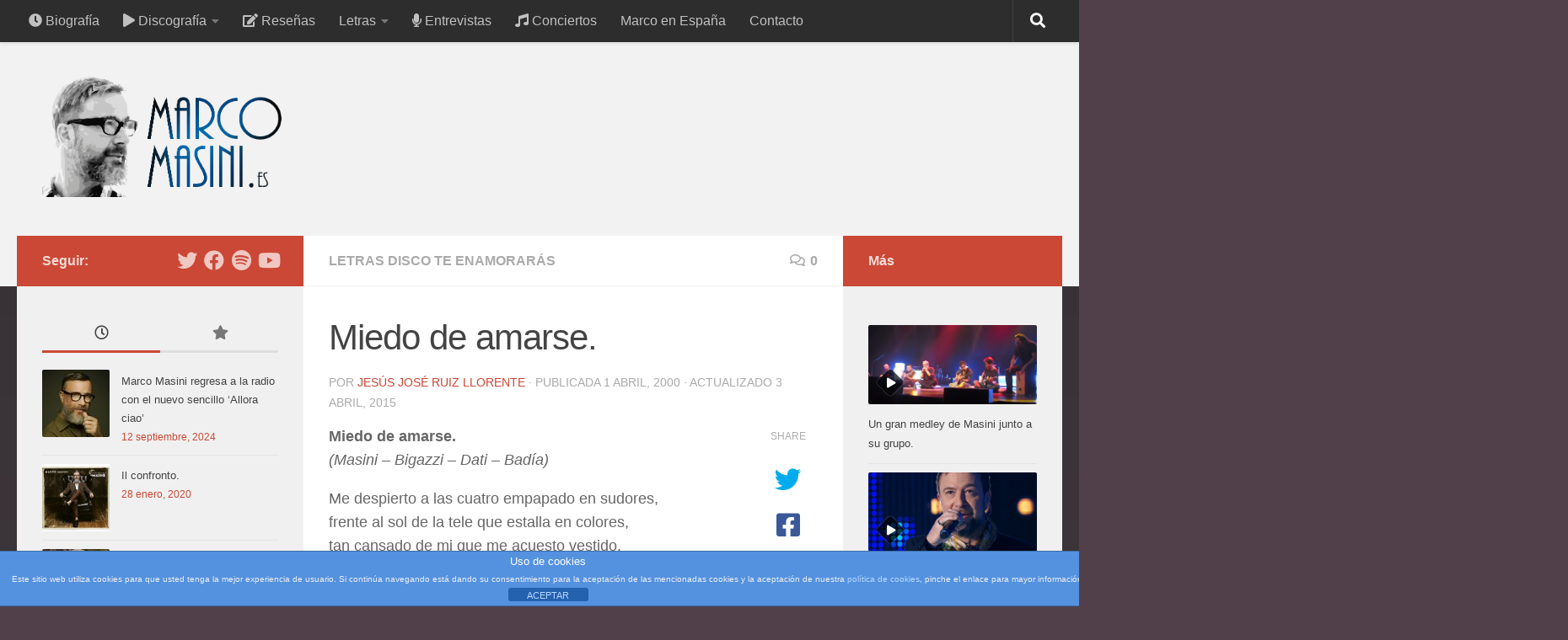

--- FILE ---
content_type: text/html; charset=UTF-8
request_url: http://marcomasini.es/miedo-de-amarse
body_size: 24854
content:
<!DOCTYPE html>
<html class="no-js" lang="es">
<head>
  <meta charset="UTF-8">
  <meta name="viewport" content="width=device-width, initial-scale=1.0">
  <link rel="profile" href="https://gmpg.org/xfn/11" />
  <link rel="pingback" href="http://marcomasini.es/xmlrpc.php">

  <meta name='robots' content='index, follow, max-image-preview:large, max-snippet:-1, max-video-preview:-1' />
<script>document.documentElement.className = document.documentElement.className.replace("no-js","js");</script>

	<!-- This site is optimized with the Yoast SEO plugin v23.4 - https://yoast.com/wordpress/plugins/seo/ -->
	<title>Miedo de amarse. - MarcoMasini.es</title>
	<link rel="canonical" href="http://marcomasini.es/miedo-de-amarse" />
	<meta property="og:locale" content="es_ES" />
	<meta property="og:type" content="article" />
	<meta property="og:title" content="Miedo de amarse. - MarcoMasini.es" />
	<meta property="og:description" content="Miedo de amarse. (Masini &#8211; Bigazzi &#8211; Dati &#8211; Badía) Me despierto a las cuatro empapado en sudores, frente al sol de la tele que estalla en colores, tan cansado de mi que me acuesto vestido, porque no sé sufrir y el dolor me ha vencido. Porque si ella es imbécil, yo soy un idiota, pues se va con cualquiera, no sabe qué quiere. Siento celos y rabia, mis nervios&#046;&#046;&#046;" />
	<meta property="og:url" content="http://marcomasini.es/miedo-de-amarse" />
	<meta property="og:site_name" content="MarcoMasini.es" />
	<meta property="article:published_time" content="2000-04-01T08:00:46+00:00" />
	<meta property="article:modified_time" content="2015-04-03T15:29:32+00:00" />
	<meta name="author" content="Jesús José Ruiz Llorente" />
	<meta name="twitter:card" content="summary_large_image" />
	<meta name="twitter:label1" content="Escrito por" />
	<meta name="twitter:data1" content="Jesús José Ruiz Llorente" />
	<meta name="twitter:label2" content="Tiempo de lectura" />
	<meta name="twitter:data2" content="2 minutos" />
	<script type="application/ld+json" class="yoast-schema-graph">{"@context":"https://schema.org","@graph":[{"@type":"Article","@id":"http://marcomasini.es/miedo-de-amarse#article","isPartOf":{"@id":"http://marcomasini.es/miedo-de-amarse"},"author":{"name":"Jesús José Ruiz Llorente","@id":"http://marcomasini.es/#/schema/person/a61da84182d257fe3bc48a75297e333f"},"headline":"Miedo de amarse.","datePublished":"2000-04-01T08:00:46+00:00","dateModified":"2015-04-03T15:29:32+00:00","mainEntityOfPage":{"@id":"http://marcomasini.es/miedo-de-amarse"},"wordCount":416,"commentCount":0,"publisher":{"@id":"http://marcomasini.es/#organization"},"keywords":["Miedo de amarse","Te enamorarás"],"articleSection":["Letras Disco Te enamorarás"],"inLanguage":"es","potentialAction":[{"@type":"CommentAction","name":"Comment","target":["http://marcomasini.es/miedo-de-amarse#respond"]}]},{"@type":"WebPage","@id":"http://marcomasini.es/miedo-de-amarse","url":"http://marcomasini.es/miedo-de-amarse","name":"Miedo de amarse. - MarcoMasini.es","isPartOf":{"@id":"http://marcomasini.es/#website"},"datePublished":"2000-04-01T08:00:46+00:00","dateModified":"2015-04-03T15:29:32+00:00","breadcrumb":{"@id":"http://marcomasini.es/miedo-de-amarse#breadcrumb"},"inLanguage":"es","potentialAction":[{"@type":"ReadAction","target":["http://marcomasini.es/miedo-de-amarse"]}]},{"@type":"BreadcrumbList","@id":"http://marcomasini.es/miedo-de-amarse#breadcrumb","itemListElement":[{"@type":"ListItem","position":1,"name":"Portada","item":"http://marcomasini.es/"},{"@type":"ListItem","position":2,"name":"Miedo de amarse."}]},{"@type":"WebSite","@id":"http://marcomasini.es/#website","url":"http://marcomasini.es/","name":"MarcoMasini.es","description":"Web en español","publisher":{"@id":"http://marcomasini.es/#organization"},"potentialAction":[{"@type":"SearchAction","target":{"@type":"EntryPoint","urlTemplate":"http://marcomasini.es/?s={search_term_string}"},"query-input":{"@type":"PropertyValueSpecification","valueRequired":true,"valueName":"search_term_string"}}],"inLanguage":"es"},{"@type":"Organization","@id":"http://marcomasini.es/#organization","name":"MarcoMasini.es","url":"http://marcomasini.es/","logo":{"@type":"ImageObject","inLanguage":"es","@id":"http://marcomasini.es/#/schema/logo/image/","url":"http://marcomasini.es/wp-content/uploads/2017/01/Logofinalefebre.png","contentUrl":"http://marcomasini.es/wp-content/uploads/2017/01/Logofinalefebre.png","width":781,"height":400,"caption":"MarcoMasini.es"},"image":{"@id":"http://marcomasini.es/#/schema/logo/image/"}},{"@type":"Person","@id":"http://marcomasini.es/#/schema/person/a61da84182d257fe3bc48a75297e333f","name":"Jesús José Ruiz Llorente","image":{"@type":"ImageObject","inLanguage":"es","@id":"http://marcomasini.es/#/schema/person/image/","url":"http://marcomasini.es/wp-content/uploads/2015/04/Masini-Scimmie-002-150x150.jpg","contentUrl":"http://marcomasini.es/wp-content/uploads/2015/04/Masini-Scimmie-002-150x150.jpg","caption":"Jesús José Ruiz Llorente"},"description":"Crecí, me equivoqué, luché, me arrepentí, odié, me enamoré, soñé... y para todas estas situaciones siempre hubo una canción de Marco Masini.","url":"http://marcomasini.es/author/jrojo"}]}</script>
	<!-- / Yoast SEO plugin. -->


<link rel='dns-prefetch' href='//translate.google.com' />
<link rel="alternate" type="application/rss+xml" title="MarcoMasini.es &raquo; Feed" href="http://marcomasini.es/feed" />
<link rel="alternate" type="application/rss+xml" title="MarcoMasini.es &raquo; Feed de los comentarios" href="http://marcomasini.es/comments/feed" />
<link rel="alternate" type="application/rss+xml" title="MarcoMasini.es &raquo; Comentario Miedo de amarse. del feed" href="http://marcomasini.es/miedo-de-amarse/feed" />
<script>
window._wpemojiSettings = {"baseUrl":"https:\/\/s.w.org\/images\/core\/emoji\/15.0.3\/72x72\/","ext":".png","svgUrl":"https:\/\/s.w.org\/images\/core\/emoji\/15.0.3\/svg\/","svgExt":".svg","source":{"concatemoji":"http:\/\/marcomasini.es\/wp-includes\/js\/wp-emoji-release.min.js?ver=6.6.4"}};
/*! This file is auto-generated */
!function(i,n){var o,s,e;function c(e){try{var t={supportTests:e,timestamp:(new Date).valueOf()};sessionStorage.setItem(o,JSON.stringify(t))}catch(e){}}function p(e,t,n){e.clearRect(0,0,e.canvas.width,e.canvas.height),e.fillText(t,0,0);var t=new Uint32Array(e.getImageData(0,0,e.canvas.width,e.canvas.height).data),r=(e.clearRect(0,0,e.canvas.width,e.canvas.height),e.fillText(n,0,0),new Uint32Array(e.getImageData(0,0,e.canvas.width,e.canvas.height).data));return t.every(function(e,t){return e===r[t]})}function u(e,t,n){switch(t){case"flag":return n(e,"\ud83c\udff3\ufe0f\u200d\u26a7\ufe0f","\ud83c\udff3\ufe0f\u200b\u26a7\ufe0f")?!1:!n(e,"\ud83c\uddfa\ud83c\uddf3","\ud83c\uddfa\u200b\ud83c\uddf3")&&!n(e,"\ud83c\udff4\udb40\udc67\udb40\udc62\udb40\udc65\udb40\udc6e\udb40\udc67\udb40\udc7f","\ud83c\udff4\u200b\udb40\udc67\u200b\udb40\udc62\u200b\udb40\udc65\u200b\udb40\udc6e\u200b\udb40\udc67\u200b\udb40\udc7f");case"emoji":return!n(e,"\ud83d\udc26\u200d\u2b1b","\ud83d\udc26\u200b\u2b1b")}return!1}function f(e,t,n){var r="undefined"!=typeof WorkerGlobalScope&&self instanceof WorkerGlobalScope?new OffscreenCanvas(300,150):i.createElement("canvas"),a=r.getContext("2d",{willReadFrequently:!0}),o=(a.textBaseline="top",a.font="600 32px Arial",{});return e.forEach(function(e){o[e]=t(a,e,n)}),o}function t(e){var t=i.createElement("script");t.src=e,t.defer=!0,i.head.appendChild(t)}"undefined"!=typeof Promise&&(o="wpEmojiSettingsSupports",s=["flag","emoji"],n.supports={everything:!0,everythingExceptFlag:!0},e=new Promise(function(e){i.addEventListener("DOMContentLoaded",e,{once:!0})}),new Promise(function(t){var n=function(){try{var e=JSON.parse(sessionStorage.getItem(o));if("object"==typeof e&&"number"==typeof e.timestamp&&(new Date).valueOf()<e.timestamp+604800&&"object"==typeof e.supportTests)return e.supportTests}catch(e){}return null}();if(!n){if("undefined"!=typeof Worker&&"undefined"!=typeof OffscreenCanvas&&"undefined"!=typeof URL&&URL.createObjectURL&&"undefined"!=typeof Blob)try{var e="postMessage("+f.toString()+"("+[JSON.stringify(s),u.toString(),p.toString()].join(",")+"));",r=new Blob([e],{type:"text/javascript"}),a=new Worker(URL.createObjectURL(r),{name:"wpTestEmojiSupports"});return void(a.onmessage=function(e){c(n=e.data),a.terminate(),t(n)})}catch(e){}c(n=f(s,u,p))}t(n)}).then(function(e){for(var t in e)n.supports[t]=e[t],n.supports.everything=n.supports.everything&&n.supports[t],"flag"!==t&&(n.supports.everythingExceptFlag=n.supports.everythingExceptFlag&&n.supports[t]);n.supports.everythingExceptFlag=n.supports.everythingExceptFlag&&!n.supports.flag,n.DOMReady=!1,n.readyCallback=function(){n.DOMReady=!0}}).then(function(){return e}).then(function(){var e;n.supports.everything||(n.readyCallback(),(e=n.source||{}).concatemoji?t(e.concatemoji):e.wpemoji&&e.twemoji&&(t(e.twemoji),t(e.wpemoji)))}))}((window,document),window._wpemojiSettings);
</script>
<style id='wp-emoji-styles-inline-css'>

	img.wp-smiley, img.emoji {
		display: inline !important;
		border: none !important;
		box-shadow: none !important;
		height: 1em !important;
		width: 1em !important;
		margin: 0 0.07em !important;
		vertical-align: -0.1em !important;
		background: none !important;
		padding: 0 !important;
	}
</style>
<link rel='stylesheet' id='wp-block-library-css' href='http://marcomasini.es/wp-includes/css/dist/block-library/style.min.css?ver=6.6.4' media='all' />
<style id='classic-theme-styles-inline-css'>
/*! This file is auto-generated */
.wp-block-button__link{color:#fff;background-color:#32373c;border-radius:9999px;box-shadow:none;text-decoration:none;padding:calc(.667em + 2px) calc(1.333em + 2px);font-size:1.125em}.wp-block-file__button{background:#32373c;color:#fff;text-decoration:none}
</style>
<style id='global-styles-inline-css'>
:root{--wp--preset--aspect-ratio--square: 1;--wp--preset--aspect-ratio--4-3: 4/3;--wp--preset--aspect-ratio--3-4: 3/4;--wp--preset--aspect-ratio--3-2: 3/2;--wp--preset--aspect-ratio--2-3: 2/3;--wp--preset--aspect-ratio--16-9: 16/9;--wp--preset--aspect-ratio--9-16: 9/16;--wp--preset--color--black: #000000;--wp--preset--color--cyan-bluish-gray: #abb8c3;--wp--preset--color--white: #ffffff;--wp--preset--color--pale-pink: #f78da7;--wp--preset--color--vivid-red: #cf2e2e;--wp--preset--color--luminous-vivid-orange: #ff6900;--wp--preset--color--luminous-vivid-amber: #fcb900;--wp--preset--color--light-green-cyan: #7bdcb5;--wp--preset--color--vivid-green-cyan: #00d084;--wp--preset--color--pale-cyan-blue: #8ed1fc;--wp--preset--color--vivid-cyan-blue: #0693e3;--wp--preset--color--vivid-purple: #9b51e0;--wp--preset--gradient--vivid-cyan-blue-to-vivid-purple: linear-gradient(135deg,rgba(6,147,227,1) 0%,rgb(155,81,224) 100%);--wp--preset--gradient--light-green-cyan-to-vivid-green-cyan: linear-gradient(135deg,rgb(122,220,180) 0%,rgb(0,208,130) 100%);--wp--preset--gradient--luminous-vivid-amber-to-luminous-vivid-orange: linear-gradient(135deg,rgba(252,185,0,1) 0%,rgba(255,105,0,1) 100%);--wp--preset--gradient--luminous-vivid-orange-to-vivid-red: linear-gradient(135deg,rgba(255,105,0,1) 0%,rgb(207,46,46) 100%);--wp--preset--gradient--very-light-gray-to-cyan-bluish-gray: linear-gradient(135deg,rgb(238,238,238) 0%,rgb(169,184,195) 100%);--wp--preset--gradient--cool-to-warm-spectrum: linear-gradient(135deg,rgb(74,234,220) 0%,rgb(151,120,209) 20%,rgb(207,42,186) 40%,rgb(238,44,130) 60%,rgb(251,105,98) 80%,rgb(254,248,76) 100%);--wp--preset--gradient--blush-light-purple: linear-gradient(135deg,rgb(255,206,236) 0%,rgb(152,150,240) 100%);--wp--preset--gradient--blush-bordeaux: linear-gradient(135deg,rgb(254,205,165) 0%,rgb(254,45,45) 50%,rgb(107,0,62) 100%);--wp--preset--gradient--luminous-dusk: linear-gradient(135deg,rgb(255,203,112) 0%,rgb(199,81,192) 50%,rgb(65,88,208) 100%);--wp--preset--gradient--pale-ocean: linear-gradient(135deg,rgb(255,245,203) 0%,rgb(182,227,212) 50%,rgb(51,167,181) 100%);--wp--preset--gradient--electric-grass: linear-gradient(135deg,rgb(202,248,128) 0%,rgb(113,206,126) 100%);--wp--preset--gradient--midnight: linear-gradient(135deg,rgb(2,3,129) 0%,rgb(40,116,252) 100%);--wp--preset--font-size--small: 13px;--wp--preset--font-size--medium: 20px;--wp--preset--font-size--large: 36px;--wp--preset--font-size--x-large: 42px;--wp--preset--spacing--20: 0.44rem;--wp--preset--spacing--30: 0.67rem;--wp--preset--spacing--40: 1rem;--wp--preset--spacing--50: 1.5rem;--wp--preset--spacing--60: 2.25rem;--wp--preset--spacing--70: 3.38rem;--wp--preset--spacing--80: 5.06rem;--wp--preset--shadow--natural: 6px 6px 9px rgba(0, 0, 0, 0.2);--wp--preset--shadow--deep: 12px 12px 50px rgba(0, 0, 0, 0.4);--wp--preset--shadow--sharp: 6px 6px 0px rgba(0, 0, 0, 0.2);--wp--preset--shadow--outlined: 6px 6px 0px -3px rgba(255, 255, 255, 1), 6px 6px rgba(0, 0, 0, 1);--wp--preset--shadow--crisp: 6px 6px 0px rgba(0, 0, 0, 1);}:where(.is-layout-flex){gap: 0.5em;}:where(.is-layout-grid){gap: 0.5em;}body .is-layout-flex{display: flex;}.is-layout-flex{flex-wrap: wrap;align-items: center;}.is-layout-flex > :is(*, div){margin: 0;}body .is-layout-grid{display: grid;}.is-layout-grid > :is(*, div){margin: 0;}:where(.wp-block-columns.is-layout-flex){gap: 2em;}:where(.wp-block-columns.is-layout-grid){gap: 2em;}:where(.wp-block-post-template.is-layout-flex){gap: 1.25em;}:where(.wp-block-post-template.is-layout-grid){gap: 1.25em;}.has-black-color{color: var(--wp--preset--color--black) !important;}.has-cyan-bluish-gray-color{color: var(--wp--preset--color--cyan-bluish-gray) !important;}.has-white-color{color: var(--wp--preset--color--white) !important;}.has-pale-pink-color{color: var(--wp--preset--color--pale-pink) !important;}.has-vivid-red-color{color: var(--wp--preset--color--vivid-red) !important;}.has-luminous-vivid-orange-color{color: var(--wp--preset--color--luminous-vivid-orange) !important;}.has-luminous-vivid-amber-color{color: var(--wp--preset--color--luminous-vivid-amber) !important;}.has-light-green-cyan-color{color: var(--wp--preset--color--light-green-cyan) !important;}.has-vivid-green-cyan-color{color: var(--wp--preset--color--vivid-green-cyan) !important;}.has-pale-cyan-blue-color{color: var(--wp--preset--color--pale-cyan-blue) !important;}.has-vivid-cyan-blue-color{color: var(--wp--preset--color--vivid-cyan-blue) !important;}.has-vivid-purple-color{color: var(--wp--preset--color--vivid-purple) !important;}.has-black-background-color{background-color: var(--wp--preset--color--black) !important;}.has-cyan-bluish-gray-background-color{background-color: var(--wp--preset--color--cyan-bluish-gray) !important;}.has-white-background-color{background-color: var(--wp--preset--color--white) !important;}.has-pale-pink-background-color{background-color: var(--wp--preset--color--pale-pink) !important;}.has-vivid-red-background-color{background-color: var(--wp--preset--color--vivid-red) !important;}.has-luminous-vivid-orange-background-color{background-color: var(--wp--preset--color--luminous-vivid-orange) !important;}.has-luminous-vivid-amber-background-color{background-color: var(--wp--preset--color--luminous-vivid-amber) !important;}.has-light-green-cyan-background-color{background-color: var(--wp--preset--color--light-green-cyan) !important;}.has-vivid-green-cyan-background-color{background-color: var(--wp--preset--color--vivid-green-cyan) !important;}.has-pale-cyan-blue-background-color{background-color: var(--wp--preset--color--pale-cyan-blue) !important;}.has-vivid-cyan-blue-background-color{background-color: var(--wp--preset--color--vivid-cyan-blue) !important;}.has-vivid-purple-background-color{background-color: var(--wp--preset--color--vivid-purple) !important;}.has-black-border-color{border-color: var(--wp--preset--color--black) !important;}.has-cyan-bluish-gray-border-color{border-color: var(--wp--preset--color--cyan-bluish-gray) !important;}.has-white-border-color{border-color: var(--wp--preset--color--white) !important;}.has-pale-pink-border-color{border-color: var(--wp--preset--color--pale-pink) !important;}.has-vivid-red-border-color{border-color: var(--wp--preset--color--vivid-red) !important;}.has-luminous-vivid-orange-border-color{border-color: var(--wp--preset--color--luminous-vivid-orange) !important;}.has-luminous-vivid-amber-border-color{border-color: var(--wp--preset--color--luminous-vivid-amber) !important;}.has-light-green-cyan-border-color{border-color: var(--wp--preset--color--light-green-cyan) !important;}.has-vivid-green-cyan-border-color{border-color: var(--wp--preset--color--vivid-green-cyan) !important;}.has-pale-cyan-blue-border-color{border-color: var(--wp--preset--color--pale-cyan-blue) !important;}.has-vivid-cyan-blue-border-color{border-color: var(--wp--preset--color--vivid-cyan-blue) !important;}.has-vivid-purple-border-color{border-color: var(--wp--preset--color--vivid-purple) !important;}.has-vivid-cyan-blue-to-vivid-purple-gradient-background{background: var(--wp--preset--gradient--vivid-cyan-blue-to-vivid-purple) !important;}.has-light-green-cyan-to-vivid-green-cyan-gradient-background{background: var(--wp--preset--gradient--light-green-cyan-to-vivid-green-cyan) !important;}.has-luminous-vivid-amber-to-luminous-vivid-orange-gradient-background{background: var(--wp--preset--gradient--luminous-vivid-amber-to-luminous-vivid-orange) !important;}.has-luminous-vivid-orange-to-vivid-red-gradient-background{background: var(--wp--preset--gradient--luminous-vivid-orange-to-vivid-red) !important;}.has-very-light-gray-to-cyan-bluish-gray-gradient-background{background: var(--wp--preset--gradient--very-light-gray-to-cyan-bluish-gray) !important;}.has-cool-to-warm-spectrum-gradient-background{background: var(--wp--preset--gradient--cool-to-warm-spectrum) !important;}.has-blush-light-purple-gradient-background{background: var(--wp--preset--gradient--blush-light-purple) !important;}.has-blush-bordeaux-gradient-background{background: var(--wp--preset--gradient--blush-bordeaux) !important;}.has-luminous-dusk-gradient-background{background: var(--wp--preset--gradient--luminous-dusk) !important;}.has-pale-ocean-gradient-background{background: var(--wp--preset--gradient--pale-ocean) !important;}.has-electric-grass-gradient-background{background: var(--wp--preset--gradient--electric-grass) !important;}.has-midnight-gradient-background{background: var(--wp--preset--gradient--midnight) !important;}.has-small-font-size{font-size: var(--wp--preset--font-size--small) !important;}.has-medium-font-size{font-size: var(--wp--preset--font-size--medium) !important;}.has-large-font-size{font-size: var(--wp--preset--font-size--large) !important;}.has-x-large-font-size{font-size: var(--wp--preset--font-size--x-large) !important;}
:where(.wp-block-post-template.is-layout-flex){gap: 1.25em;}:where(.wp-block-post-template.is-layout-grid){gap: 1.25em;}
:where(.wp-block-columns.is-layout-flex){gap: 2em;}:where(.wp-block-columns.is-layout-grid){gap: 2em;}
:root :where(.wp-block-pullquote){font-size: 1.5em;line-height: 1.6;}
</style>
<link rel='stylesheet' id='titan-adminbar-styles-css' href='http://marcomasini.es/wp-content/plugins/anti-spam/assets/css/admin-bar.css?ver=7.3.8' media='all' />
<link rel='stylesheet' id='front-estilos-css' href='http://marcomasini.es/wp-content/plugins/asesor-cookies-para-la-ley-en-espana/html/front/estilos.css?ver=6.6.4' media='all' />
<link rel='stylesheet' id='contact-form-7-css' href='http://marcomasini.es/wp-content/plugins/contact-form-7/includes/css/styles.css?ver=5.9.8' media='all' />
<link rel='stylesheet' id='font-awesome-four-css' href='http://marcomasini.es/wp-content/plugins/font-awesome-4-menus/css/font-awesome.min.css?ver=4.7.0' media='all' />
<link rel='stylesheet' id='google-language-translator-css' href='http://marcomasini.es/wp-content/plugins/google-language-translator/css/style.css?ver=6.0.20' media='' />
<link rel='stylesheet' id='inline-spoilers_style-css' href='http://marcomasini.es/wp-content/plugins/inline-spoilers/styles/inline-spoilers-default.css?ver=1.4.1' media='all' />
<link rel='stylesheet' id='responsive-lightbox-swipebox-css' href='http://marcomasini.es/wp-content/plugins/responsive-lightbox/assets/swipebox/swipebox.min.css?ver=2.4.8' media='all' />
<link rel='stylesheet' id='ppress-frontend-css' href='http://marcomasini.es/wp-content/plugins/wp-user-avatar/assets/css/frontend.min.css?ver=4.15.13' media='all' />
<link rel='stylesheet' id='ppress-flatpickr-css' href='http://marcomasini.es/wp-content/plugins/wp-user-avatar/assets/flatpickr/flatpickr.min.css?ver=4.15.13' media='all' />
<link rel='stylesheet' id='ppress-select2-css' href='http://marcomasini.es/wp-content/plugins/wp-user-avatar/assets/select2/select2.min.css?ver=6.6.4' media='all' />
<link rel='stylesheet' id='font-awesome-css' href='http://marcomasini.es/wp-content/plugins/tm-timeline/css/font-awesome.min.css?ver=4.6.3' media='all' />
<link rel='stylesheet' id='tm-timeline-css-css' href='http://marcomasini.es/wp-content/plugins/tm-timeline/css/tm-timeline.css?ver=1.1.1' media='all' />
<link rel='stylesheet' id='hueman-main-style-css' href='http://marcomasini.es/wp-content/themes/hueman/assets/front/css/main.min.css?ver=3.7.25' media='all' />
<style id='hueman-main-style-inline-css'>
body { font-family:Arial, sans-serif;font-size:1.00rem }@media only screen and (min-width: 720px) {
        .nav > li { font-size:1.00rem; }
      }::selection { background-color: #cb4836; }
::-moz-selection { background-color: #cb4836; }a,a>span.hu-external::after,.themeform label .required,#flexslider-featured .flex-direction-nav .flex-next:hover,#flexslider-featured .flex-direction-nav .flex-prev:hover,.post-hover:hover .post-title a,.post-title a:hover,.sidebar.s1 .post-nav li a:hover i,.content .post-nav li a:hover i,.post-related a:hover,.sidebar.s1 .widget_rss ul li a,#footer .widget_rss ul li a,.sidebar.s1 .widget_calendar a,#footer .widget_calendar a,.sidebar.s1 .alx-tab .tab-item-category a,.sidebar.s1 .alx-posts .post-item-category a,.sidebar.s1 .alx-tab li:hover .tab-item-title a,.sidebar.s1 .alx-tab li:hover .tab-item-comment a,.sidebar.s1 .alx-posts li:hover .post-item-title a,#footer .alx-tab .tab-item-category a,#footer .alx-posts .post-item-category a,#footer .alx-tab li:hover .tab-item-title a,#footer .alx-tab li:hover .tab-item-comment a,#footer .alx-posts li:hover .post-item-title a,.comment-tabs li.active a,.comment-awaiting-moderation,.child-menu a:hover,.child-menu .current_page_item > a,.wp-pagenavi a{ color: #cb4836; }input[type="submit"],.themeform button[type="submit"],.sidebar.s1 .sidebar-top,.sidebar.s1 .sidebar-toggle,#flexslider-featured .flex-control-nav li a.flex-active,.post-tags a:hover,.sidebar.s1 .widget_calendar caption,#footer .widget_calendar caption,.author-bio .bio-avatar:after,.commentlist li.bypostauthor > .comment-body:after,.commentlist li.comment-author-admin > .comment-body:after{ background-color: #cb4836; }.post-format .format-container { border-color: #cb4836; }.sidebar.s1 .alx-tabs-nav li.active a,#footer .alx-tabs-nav li.active a,.comment-tabs li.active a,.wp-pagenavi a:hover,.wp-pagenavi a:active,.wp-pagenavi span.current{ border-bottom-color: #cb4836!important; }.sidebar.s2 .post-nav li a:hover i,
.sidebar.s2 .widget_rss ul li a,
.sidebar.s2 .widget_calendar a,
.sidebar.s2 .alx-tab .tab-item-category a,
.sidebar.s2 .alx-posts .post-item-category a,
.sidebar.s2 .alx-tab li:hover .tab-item-title a,
.sidebar.s2 .alx-tab li:hover .tab-item-comment a,
.sidebar.s2 .alx-posts li:hover .post-item-title a { color: #cb4836; }
.sidebar.s2 .sidebar-top,.sidebar.s2 .sidebar-toggle,.post-comments,.jp-play-bar,.jp-volume-bar-value,.sidebar.s2 .widget_calendar caption{ background-color: #cb4836; }.sidebar.s2 .alx-tabs-nav li.active a { border-bottom-color: #cb4836; }
.post-comments::before { border-right-color: #cb4836; }
      .search-expand,
              #nav-topbar.nav-container { background-color: #2d2d2d}@media only screen and (min-width: 720px) {
                #nav-topbar .nav ul { background-color: #2d2d2d; }
              }.is-scrolled #header .nav-container.desktop-sticky,
              .is-scrolled #header .search-expand { background-color: #2d2d2d; background-color: rgba(45,45,45,0.90) }.is-scrolled .topbar-transparent #nav-topbar.desktop-sticky .nav ul { background-color: #2d2d2d; background-color: rgba(45,45,45,0.95) }#header { background-color: #f2f2f2; }
@media only screen and (min-width: 720px) {
  #nav-header .nav ul { background-color: #f2f2f2; }
}
        #header #nav-mobile { background-color: #33363b; }.is-scrolled #header #nav-mobile { background-color: #33363b; background-color: rgba(51,54,59,0.90) }#nav-header.nav-container, #main-header-search .search-expand { background-color: #1359a0; }
@media only screen and (min-width: 720px) {
  #nav-header .nav ul { background-color: #1359a0; }
}
        .site-title a img { max-height: 150px; }img { -webkit-border-radius: 2px; border-radius: 2px; }body { background-color: #51404a; }
</style>
<link rel='stylesheet' id='hueman-font-awesome-css' href='http://marcomasini.es/wp-content/themes/hueman/assets/front/css/font-awesome.min.css?ver=3.7.25' media='all' />
<link rel='stylesheet' id='dry_awp_theme_style-css' href='http://marcomasini.es/wp-content/plugins/advanced-wp-columns/assets/css/awp-columns.css?ver=6.6.4' media='all' />
<style id='dry_awp_theme_style-inline-css'>
@media screen and (max-width: 1024px) {	.csColumn {		clear: both !important;		float: none !important;		text-align: center !important;		margin-left:  10% !important;		margin-right: 10% !important;		width: 80% !important;	}	.csColumnGap {		display: none !important;	}}
</style>
<script src="http://marcomasini.es/wp-includes/js/jquery/jquery.min.js?ver=3.7.1" id="jquery-core-js"></script>
<script src="http://marcomasini.es/wp-includes/js/jquery/jquery-migrate.min.js?ver=3.4.1" id="jquery-migrate-js"></script>
<script id="front-principal-js-extra">
var cdp_cookies_info = {"url_plugin":"http:\/\/marcomasini.es\/wp-content\/plugins\/asesor-cookies-para-la-ley-en-espana\/plugin.php","url_admin_ajax":"http:\/\/marcomasini.es\/wp-admin\/admin-ajax.php"};
</script>
<script src="http://marcomasini.es/wp-content/plugins/asesor-cookies-para-la-ley-en-espana/html/front/principal.js?ver=6.6.4" id="front-principal-js"></script>
<script src="http://marcomasini.es/wp-content/plugins/responsive-lightbox/assets/swipebox/jquery.swipebox.min.js?ver=2.4.8" id="responsive-lightbox-swipebox-js"></script>
<script src="http://marcomasini.es/wp-includes/js/underscore.min.js?ver=1.13.4" id="underscore-js"></script>
<script src="http://marcomasini.es/wp-content/plugins/responsive-lightbox/assets/infinitescroll/infinite-scroll.pkgd.min.js?ver=6.6.4" id="responsive-lightbox-infinite-scroll-js"></script>
<script id="responsive-lightbox-js-before">
var rlArgs = {"script":"swipebox","selector":"lightbox","customEvents":"","activeGalleries":true,"animation":true,"hideCloseButtonOnMobile":false,"removeBarsOnMobile":false,"hideBars":true,"hideBarsDelay":5000,"videoMaxWidth":1080,"useSVG":true,"loopAtEnd":false,"woocommerce_gallery":false,"ajaxurl":"http:\/\/marcomasini.es\/wp-admin\/admin-ajax.php","nonce":"c3da42d9a2","preview":false,"postId":493,"scriptExtension":false};
</script>
<script src="http://marcomasini.es/wp-content/plugins/responsive-lightbox/js/front.js?ver=2.4.8" id="responsive-lightbox-js"></script>
<script src="http://marcomasini.es/wp-content/plugins/wp-user-avatar/assets/flatpickr/flatpickr.min.js?ver=4.15.13" id="ppress-flatpickr-js"></script>
<script src="http://marcomasini.es/wp-content/plugins/wp-user-avatar/assets/select2/select2.min.js?ver=4.15.13" id="ppress-select2-js"></script>
<link rel="https://api.w.org/" href="http://marcomasini.es/wp-json/" /><link rel="alternate" title="JSON" type="application/json" href="http://marcomasini.es/wp-json/wp/v2/posts/493" /><link rel="EditURI" type="application/rsd+xml" title="RSD" href="http://marcomasini.es/xmlrpc.php?rsd" />
<meta name="generator" content="WordPress 6.6.4" />
<link rel='shortlink' href='http://marcomasini.es/?p=493' />
<link rel="alternate" title="oEmbed (JSON)" type="application/json+oembed" href="http://marcomasini.es/wp-json/oembed/1.0/embed?url=http%3A%2F%2Fmarcomasini.es%2Fmiedo-de-amarse" />
<link rel="alternate" title="oEmbed (XML)" type="text/xml+oembed" href="http://marcomasini.es/wp-json/oembed/1.0/embed?url=http%3A%2F%2Fmarcomasini.es%2Fmiedo-de-amarse&#038;format=xml" />
<style>#google_language_translator a{display:none!important;}div.skiptranslate.goog-te-gadget{display:inline!important;}.goog-te-gadget{color:transparent!important;}.goog-te-gadget{font-size:0px!important;}.goog-branding{display:none;}.goog-tooltip{display: none!important;}.goog-tooltip:hover{display: none!important;}.goog-text-highlight{background-color:transparent!important;border:none!important;box-shadow:none!important;}#google_language_translator{display:none;}div.skiptranslate{display:none!important;}body{top:0px!important;}#goog-gt-{display:none!important;}font font{background-color:transparent!important;box-shadow:none!important;position:initial!important;}</style>    <link rel="preload" as="font" type="font/woff2" href="http://marcomasini.es/wp-content/themes/hueman/assets/front/webfonts/fa-brands-400.woff2?v=5.15.2" crossorigin="anonymous"/>
    <link rel="preload" as="font" type="font/woff2" href="http://marcomasini.es/wp-content/themes/hueman/assets/front/webfonts/fa-regular-400.woff2?v=5.15.2" crossorigin="anonymous"/>
    <link rel="preload" as="font" type="font/woff2" href="http://marcomasini.es/wp-content/themes/hueman/assets/front/webfonts/fa-solid-900.woff2?v=5.15.2" crossorigin="anonymous"/>
  <!--[if lt IE 9]>
<script src="http://marcomasini.es/wp-content/themes/hueman/assets/front/js/ie/html5shiv-printshiv.min.js"></script>
<script src="http://marcomasini.es/wp-content/themes/hueman/assets/front/js/ie/selectivizr.js"></script>
<![endif]-->
		<style id="wp-custom-css">
			/*
Puedes añadir tu propio CSS aquí.

Haz clic en el icono de ayuda de arriba para averiguar más.

Use this field to test small chunks of CSS code. For important CSS customizations, it is recommended to modify the style.css file of a child theme.
http//codex.wordpress.org/Child_Themes
*/

.tm_timeline-layout-vertical-chessOrder .tm_timeline__event-even .tm_timeline__event__dot {
    position: absolute;
    right: 0;
    transform: translate(8px, 12px);
}

.tm_timeline-layout-vertical-chessOrder .tm_timeline__event-odd .tm_timeline__event__dot {
    position: absolute;
    left: 0;
    transform: translate(-8px, 12px);
}


.tm_timeline__event__dot {
   width: 16px;
    height: 16px;
    background: #10a5ff;
   
}



.entry img.aligncenter {
   
    -webkit-box-shadow: 0px 2px 35px -12px rgba(0,0,0,0.95);
    -moz-box-shadow: 0px 2px 35px -12px rgba(0,0,0,0.95);
    box-shadow: 0px 2px 35px -12px rgba(0,0,0,0.95);
}





.tm_timeline-layout-vertical-chessOrder .tm_timeline__tense {
   
    background: #908c8c;
}


.tm_timeline__event__date {
   
    font-size: 25px;
   
}

.tm_timeline {
   
    background-image: url(http://marcomasini.es/wp-content/uploads/2017/06/Fondocon2017b.jpg);
    background-attachment: fixed;
    background-position: center center;
    background-size: cover;

}

.entry img.alignright {
  
    border-radius: 10px;
}

.entry img.alignleft {
   
    border-radius: 10px;
}


#nav-header.nav-container {
    
    display: none;
}
.entry.excerpt p {
    margin-bottom: 0;

    color: #2b2929;
}

.alx-tab .tab-item-date, .alx-tab .tab-item-name {
    text-transform: inherit;
   color: #cb4836;
    font-size: 12px;
}

.rsDefaultInv .rsTmb {
    display: block;
    font-weight: bold;
}

#header .pad {
    padding-top: 10px;
    padding-bottom: 1px;
}

#flexslider-featured .featured-img-thumb-large img {
   
    -webkit-box-shadow: 0px 6px 27px -12px rgba(0,0,0,0.95);
    -moz-box-shadow: 0px 6px 27px -12px rgba(0,0,0,0.95);
    box-shadow: 0px 6px 27px -12px rgba(0,0,0,0.95);
}

.post-thumbnail img {
  
    -webkit-box-shadow: 0px 6px 27px -12px rgba(0,0,0,0.95);
    -moz-box-shadow: 0px 6px 27px -12px rgba(0,0,0,0.95);
    box-shadow: 0px 6px 27px -12px rgba(0,0,0,0.95);
}

.image-container img {
   
    -webkit-box-shadow: 0px 6px 27px -12px rgba(0,0,0,0.95);
    -moz-box-shadow: 0px 6px 27px -12px rgba(0,0,0,0.95);
    box-shadow: 0px 6px 27px -12px rgba(0,0,0,0.95);
}

#page {
  
    background: rgba(56,50,54,1);
    background: -moz-linear-gradient(top, rgba(56,50,54,1) 0%, rgba(81,64,74,1) 64%, rgba(81,64,74,1) 100%);
    background: -webkit-gradient(left top, left bottom, color-stop(0%, rgba(56,50,54,1)), color-stop(64%, rgba(81,64,74,1)), color-stop(100%, rgba(81,64,74,1)));
    background: -webkit-linear-gradient(top, rgba(56,50,54,1) 0%, rgba(81,64,74,1) 64%, rgba(81,64,74,1) 100%);
    background: -o-linear-gradient(top, rgba(56,50,54,1) 0%, rgba(81,64,74,1) 64%, rgba(81,64,74,1) 100%);
    background: -ms-linear-gradient(top, rgba(56,50,54,1) 0%, rgba(81,64,74,1) 64%, rgba(81,64,74,1) 100%);
    background: linear-gradient(to bottom, rgba(56,50,54,1) 0%, rgba(81,64,74,1) 64%, rgba(81,64,74,1) 100%);
    filter: progid:DXImageTransform.Microsoft.gradient( startColorstr='#383236', endColorstr='#51404a', GradientType=0 );
}


.sidebar-top p {
   
    text-transform: initial;
  
}

.alx-posts .post-item-title a, .alx-tab .tab-item-comment a, .alx-tab .tab-item-title a {
    color: #444;
    font-size: 13px;
}

.grecaptcha-badge {
    display:none !important;
}		</style>
		</head>

<body class="post-template-default single single-post postid-493 single-format-standard wp-custom-logo wp-embed-responsive col-3cm full-width topbar-enabled header-desktop-sticky hueman-3-7-25 chrome">
<div id="wrapper">
  <a class="screen-reader-text skip-link" href="#content">Saltar al contenido</a>
  
  <header id="header" class="both-menus-mobile-on two-mobile-menus both_menus header-ads-desktop  topbar-transparent no-header-img">
  
        <nav class="nav-container group desktop-menu desktop-sticky " id="nav-topbar" data-menu-id="header-1">
                <!-- <div class="ham__navbar-toggler collapsed" aria-expanded="false">
          <div class="ham__navbar-span-wrapper">
            <span class="ham-toggler-menu__span"></span>
          </div>
        </div> -->
        <button class="ham__navbar-toggler-two collapsed" title="Menu" aria-expanded="false">
          <span class="ham__navbar-span-wrapper">
            <span class="line line-1"></span>
            <span class="line line-2"></span>
            <span class="line line-3"></span>
          </span>
        </button>
              <div class="nav-text"></div>
  <div class="topbar-toggle-down">
    <i class="fas fa-angle-double-down" aria-hidden="true" data-toggle="down" title="Expandir menú"></i>
    <i class="fas fa-angle-double-up" aria-hidden="true" data-toggle="up" title="Contraer Menú"></i>
  </div>
  <div class="nav-wrap container">
    <ul id="menu-principal" class="nav container-inner group"><li id="menu-item-134" class="menu-item menu-item-type-post_type menu-item-object-page menu-item-134"><a href="http://marcomasini.es/biografia"><i class="fa fa-clock-o" aria-hidden="true"></i> Biografía</a></li>
<li id="menu-item-258" class="menu-item menu-item-type-custom menu-item-object-custom menu-item-has-children menu-item-258"><a><i class="fa fa-play" aria-hidden="true"></i> Discografía</a>
<ul class="sub-menu">
	<li id="menu-item-206" class="menu-item menu-item-type-post_type menu-item-object-page menu-item-206"><a href="http://marcomasini.es/discografia">Italiana</a></li>
	<li id="menu-item-262" class="menu-item menu-item-type-post_type menu-item-object-page menu-item-262"><a href="http://marcomasini.es/discografia-espanola">Española</a></li>
	<li id="menu-item-418" class="menu-item menu-item-type-post_type menu-item-object-page menu-item-418"><a href="http://marcomasini.es/dvds">DVDs</a></li>
</ul>
</li>
<li id="menu-item-145" class="menu-item menu-item-type-taxonomy menu-item-object-category menu-item-145"><a href="http://marcomasini.es/category/resenas"><i class="fa fa-pencil-square-o" aria-hidden="true"></i> Reseñas</a></li>
<li id="menu-item-276" class="menu-item menu-item-type-post_type menu-item-object-page menu-item-has-children menu-item-276"><a href="http://marcomasini.es/letras">Letras</a>
<ul class="sub-menu">
	<li id="menu-item-565" class="menu-item menu-item-type-post_type menu-item-object-page menu-item-565"><a href="http://marcomasini.es/letras-en-italiano">Italiano</a></li>
	<li id="menu-item-561" class="menu-item menu-item-type-post_type menu-item-object-page menu-item-561"><a href="http://marcomasini.es/letras">Español</a></li>
	<li id="menu-item-277" class="menu-item menu-item-type-post_type menu-item-object-page menu-item-277"><a href="http://marcomasini.es/traducciones">Traducciones</a></li>
</ul>
</li>
<li id="menu-item-213" class="menu-item menu-item-type-taxonomy menu-item-object-category menu-item-213"><a href="http://marcomasini.es/category/entrevistas"><i class="fa fa-microphone" aria-hidden="true"></i> Entrevistas</a></li>
<li id="menu-item-326" class="menu-item menu-item-type-post_type menu-item-object-page menu-item-326"><a href="http://marcomasini.es/conciertos"><i class="fa fa-music" aria-hidden="true"></i> Conciertos</a></li>
<li id="menu-item-940" class="menu-item menu-item-type-taxonomy menu-item-object-category menu-item-940"><a href="http://marcomasini.es/category/marco-en-espana">Marco en España</a></li>
<li id="menu-item-39" class="menu-item menu-item-type-post_type menu-item-object-page menu-item-39"><a href="http://marcomasini.es/contacto">Contacto</a></li>
</ul>  </div>
      <div id="topbar-header-search" class="container">
      <div class="container-inner">
        <button class="toggle-search"><i class="fas fa-search"></i></button>
        <div class="search-expand">
          <div class="search-expand-inner"><form role="search" method="get" class="search-form" action="http://marcomasini.es/">
				<label>
					<span class="screen-reader-text">Buscar:</span>
					<input type="search" class="search-field" placeholder="Buscar &hellip;" value="" name="s" />
				</label>
				<input type="submit" class="search-submit" value="Buscar" />
			</form></div>
        </div>
      </div><!--/.container-inner-->
    </div><!--/.container-->
  
</nav><!--/#nav-topbar-->  
  <div class="container group">
        <div class="container-inner">

                    <div class="group hu-pad central-header-zone">
                  <div class="logo-tagline-group">
                      <p class="site-title">                  <a class="custom-logo-link" href="http://marcomasini.es/" rel="home" title="MarcoMasini.es | Inicio"><img src="http://marcomasini.es/wp-content/uploads/2017/01/Logofinalefebre.png" alt="MarcoMasini.es" width="781" height="400"/></a>                </p>                                        </div>

                                        <div id="header-widgets">
                          <div id="glt_widget-4" class="widget widget_glt_widget"><div id="google_language_translator" class="default-language-es"></div></div>                      </div><!--/#header-ads-->
                                </div>
      
                <nav class="nav-container group desktop-menu " id="nav-header" data-menu-id="header-2">
                <!-- <div class="ham__navbar-toggler collapsed" aria-expanded="false">
          <div class="ham__navbar-span-wrapper">
            <span class="ham-toggler-menu__span"></span>
          </div>
        </div> -->
        <button class="ham__navbar-toggler-two collapsed" title="Menu" aria-expanded="false">
          <span class="ham__navbar-span-wrapper">
            <span class="line line-1"></span>
            <span class="line line-2"></span>
            <span class="line line-3"></span>
          </span>
        </button>
              <div class="nav-text"><!-- put your mobile menu text here --></div>

  <div class="nav-wrap container">
          </div>
</nav><!--/#nav-header-->      
    </div><!--/.container-inner-->
      </div><!--/.container-->

</header><!--/#header-->
  
  <div class="container" id="page">
    <div class="container-inner">
            <div class="main">
        <div class="main-inner group">
          
              <main class="content" id="content">
              <div class="page-title hu-pad group">
          	    		<ul class="meta-single group">
    			<li class="category"><a href="http://marcomasini.es/category/te-enamoraras" rel="category tag">Letras Disco Te enamorarás</a></li>
    			    			<li class="comments"><a href="http://marcomasini.es/miedo-de-amarse#respond"><i class="far fa-comments"></i>0</a></li>
    			    		</ul>
            
    </div><!--/.page-title-->
          <div class="hu-pad group">
              <article class="post-493 post type-post status-publish format-standard hentry category-te-enamoraras tag-miedo-de-amarse tag-te-enamoraras">
    <div class="post-inner group">

      <h1 class="post-title entry-title">Miedo de amarse.</h1>
  <p class="post-byline">
       por     <span class="vcard author">
       <span class="fn"><a href="http://marcomasini.es/author/jrojo" title="Entradas de Jesús José Ruiz Llorente" rel="author">Jesús José Ruiz Llorente</a></span>
     </span>
     &middot;
                            
                                Publicada <time class="published" datetime="2000-04-01T10:00:46+02:00">1 abril, 2000</time>
                &middot; Actualizado <time class="updated" datetime="2015-04-03T17:29:32+02:00">3 abril, 2015</time>
                      </p>

                                
      <div class="clear"></div>

      <div class="entry themeform share">
        <div class="entry-inner">
          <p><strong>Miedo de amarse.</strong><br />
<em>(Masini &#8211; Bigazzi &#8211; Dati &#8211; Badía)</em></p>
<p>Me despierto a las cuatro empapado en sudores,<br />
frente al sol de la tele que estalla en colores,<br />
tan cansado de mi que me acuesto vestido,<br />
porque no sé sufrir y el dolor me ha vencido.<br />
Porque si ella es imbécil, yo soy un idiota,<br />
pues se va con cualquiera, no sabe qué quiere.<br />
Siento celos y rabia, mis nervios explotan,<br />
es tan solo una excusa, hay que ver cómo duele.<br />
Y la calle se vuelve la ley del embudo,<br />
muy estrecho de un lado y muy ancho del otro,<br />
nadie puede ayudarme, lo tengo muy crudo,<br />
nada puedo perder, yo ya estoy medio loco.</p>
<p>Por miedo de amarte,<br />
por miedo de amarte.</p>
<p>Es la vida un camino de duras lecciones,<br />
es la trampa de los vendedores de humo,<br />
han caído conmigo mil generaciones,<br />
este mundo no mira a la cara a ninguno.<br />
Hay quien paga su gula y no importa que come,<br />
hay quien tira la piedra y esconde la mano,<br />
hay historias de sexo encubiertas de amores,<br />
pero existe también la amistad, ¡¡qué milagro!!<br />
Las ovejas perdidas en la discoteca,<br />
mientras bailan, su alma no sabe qué hace,<br />
y en el baño es posible que alguno se meta,<br />
por tan solo el deseo y el miedo de amarse.</p>
<p>Por miedo de amarse.<br />
Por miedo de amarse.</p>
<p>No, hay que decir que no, y no morir aquí,<br />
en esta nuestra edad, de días vanos y violentos.<br />
No, hay que salir deprisa de tanta libertad,<br />
de tanta hipocresía, mirando siempre hacia adelante.</p>
<p>Solamente sin miedo de amarse.</p>
<p>Pero basta, ahora basta,<br />
ahora basta, ahora basta.</p>
<p>Pero basta, ya basta de tanto lamento,<br />
soy mayor para estar encerrado en la jaula,<br />
deseamos lo de otros sin dar nada a cambio,<br />
pero basta de estar ocultando la rabia.<br />
Como un sueño la noche se esconde en el alba,<br />
es la historia de siempre al nacer la mañana,<br />
comenzar otra vida, enterrar nuestra culpa,<br />
y encontrar cada día el valor que te falta.</p>
<p>Sin miedo de amarse, sin miedo de amarse.</p>
<p>No, hay que decir que no<br />
para no abandonarse a la infelicidad,<br />
en esta vida nada fácil.</p>
<p>No, no encuentro la verdad,<br />
no es fácil renacer<br />
pues tiene cada cual<br />
un gran vacío por llenarse<br />
que es tan solo su miedo de amarse,<br />
que es tan solo su miedo de amarse.</p>
          <nav class="pagination group">
                      </nav><!--/.pagination-->
        </div>

        <div class="sharrre-container no-counter">
	<span>Share</span>
  	   <div id="twitter" data-url="http://marcomasini.es/miedo-de-amarse" data-text="Miedo de amarse." data-title="Tweet"><a class="box" href="#"><div class="count" href="#"><i class="fas fa-plus"></i></div><div class="share"><i class="fab fa-twitter"></i></div></a></div>
    	   <div id="facebook" data-url="http://marcomasini.es/miedo-de-amarse" data-text="Miedo de amarse." data-title="Like"></div>
      </div><!--/.sharrre-container-->
<style type="text/css"></style>
<script type="text/javascript">
  	// Sharrre
  	jQuery( function($) {
      //<temporary>
      $('head').append( $( '<style>', { id : 'hide-sharre-count', type : 'text/css', html:'.sharrre-container.no-counter .box .count {display:none;}' } ) );
      //</temporary>
                		$('#twitter').sharrre({
        			share: {
        				twitter: true
        			},
        			template: '<a class="box" href="#"><div class="count"><i class="fa fa-plus"></i></div><div class="share"><i class="fab fa-twitter"></i></div></a>',
        			enableHover: false,
        			enableTracking: true,
        			buttons: { twitter: {via: '@MarcoMasiniEsp'}},
        			click: function(api, options){
        				api.simulateClick();
        				api.openPopup('twitter');
        			}
        		});
            		            $('#facebook').sharrre({
        			share: {
        				facebook: true
        			},
        			template: '<a class="box" href="#"><div class="count"><i class="fa fa-plus"></i></div><div class="share"><i class="fab fa-facebook-square"></i></div></a>',
        			enableHover: false,
        			enableTracking: true,
              buttons:{layout: 'box_count'},
        			click: function(api, options){
        				api.simulateClick();
        				api.openPopup('facebook');
        			}
        		});
                        
    		
  	});
</script>
        <div class="clear"></div>
      </div><!--/.entry-->

    </div><!--/.post-inner-->
  </article><!--/.post-->

<div class="clear"></div>

<p class="post-tags"><span>Etiquetas: </span> <a href="http://marcomasini.es/tag/miedo-de-amarse" rel="tag">Miedo de amarse</a><a href="http://marcomasini.es/tag/te-enamoraras" rel="tag">Te enamorarás</a></p>
  <div class="author-bio">
    <div class="bio-avatar"><img data-del="avatar" src='http://marcomasini.es/wp-content/uploads/2015/04/Masini-Scimmie-002-150x150.jpg' class='avatar pp-user-avatar avatar-128 photo ' height='128' width='128'/></div>
    <p class="bio-name">Jesús José Ruiz Llorente</p>
    <p class="bio-desc">Crecí, me equivoqué, luché, me arrepentí, odié, me enamoré, soñé... y para todas estas situaciones siempre hubo una canción de Marco Masini.</p>
    <div class="clear"></div>
  </div>



<h4 class="heading">
	<i class="far fa-hand-point-right"></i>También te podría gustar...</h4>

<ul class="related-posts group">
  		<li class="related post-hover">
		<article class="post-495 post type-post status-publish format-standard hentry category-te-enamoraras tag-dios-se-fue tag-te-enamoraras">

			<div class="post-thumbnail">
				<a href="http://marcomasini.es/dios-se-fue" class="hu-rel-post-thumb">
																								</a>
									<a class="post-comments" href="http://marcomasini.es/dios-se-fue#respond"><i class="far fa-comments"></i>0</a>
							</div><!--/.post-thumbnail-->

			<div class="related-inner">

				<h4 class="post-title entry-title">
					<a href="http://marcomasini.es/dios-se-fue" rel="bookmark">Dios se fue.</a>
				</h4><!--/.post-title-->

				<div class="post-meta group">
					<p class="post-date">
  <time class="published updated" datetime="2000-04-01 10:00:29">1 abril, 2000</time>
</p>

  <p class="post-byline" style="display:none">&nbsp;por    <span class="vcard author">
      <span class="fn"><a href="http://marcomasini.es/author/jrojo" title="Entradas de Jesús José Ruiz Llorente" rel="author">Jesús José Ruiz Llorente</a></span>
    </span> &middot; Published <span class="published">1 abril, 2000</span>
     &middot; Last modified <span class="updated">3 abril, 2015</span>  </p>
				</div><!--/.post-meta-->

			</div><!--/.related-inner-->

		</article>
	</li><!--/.related-->
		<li class="related post-hover">
		<article class="post-497 post type-post status-publish format-standard hentry category-mi-amor-alli-estara category-te-enamoraras tag-la-libertad tag-mi-amor-alli-estara tag-te-enamoraras">

			<div class="post-thumbnail">
				<a href="http://marcomasini.es/la-libertad" class="hu-rel-post-thumb">
																								</a>
									<a class="post-comments" href="http://marcomasini.es/la-libertad#respond"><i class="far fa-comments"></i>0</a>
							</div><!--/.post-thumbnail-->

			<div class="related-inner">

				<h4 class="post-title entry-title">
					<a href="http://marcomasini.es/la-libertad" rel="bookmark">La libertad.</a>
				</h4><!--/.post-title-->

				<div class="post-meta group">
					<p class="post-date">
  <time class="published updated" datetime="2000-04-01 10:00:01">1 abril, 2000</time>
</p>

  <p class="post-byline" style="display:none">&nbsp;por    <span class="vcard author">
      <span class="fn"><a href="http://marcomasini.es/author/jrojo" title="Entradas de Jesús José Ruiz Llorente" rel="author">Jesús José Ruiz Llorente</a></span>
    </span> &middot; Published <span class="published">1 abril, 2000</span>
     &middot; Last modified <span class="updated">3 abril, 2015</span>  </p>
				</div><!--/.post-meta-->

			</div><!--/.related-inner-->

		</article>
	</li><!--/.related-->
		<li class="related post-hover">
		<article class="post-501 post type-post status-publish format-standard hentry category-te-enamoraras tag-ana-vivamos tag-te-enamoraras">

			<div class="post-thumbnail">
				<a href="http://marcomasini.es/ana-vivamos" class="hu-rel-post-thumb">
																								</a>
									<a class="post-comments" href="http://marcomasini.es/ana-vivamos#respond"><i class="far fa-comments"></i>0</a>
							</div><!--/.post-thumbnail-->

			<div class="related-inner">

				<h4 class="post-title entry-title">
					<a href="http://marcomasini.es/ana-vivamos" rel="bookmark">Ana, vivamos.</a>
				</h4><!--/.post-title-->

				<div class="post-meta group">
					<p class="post-date">
  <time class="published updated" datetime="2000-04-01 10:00:24">1 abril, 2000</time>
</p>

  <p class="post-byline" style="display:none">&nbsp;por    <span class="vcard author">
      <span class="fn"><a href="http://marcomasini.es/author/jrojo" title="Entradas de Jesús José Ruiz Llorente" rel="author">Jesús José Ruiz Llorente</a></span>
    </span> &middot; Published <span class="published">1 abril, 2000</span>
     &middot; Last modified <span class="updated">3 abril, 2015</span>  </p>
				</div><!--/.post-meta-->

			</div><!--/.related-inner-->

		</article>
	</li><!--/.related-->
		  
</ul><!--/.post-related-->



<section id="comments" class="themeform">

	
					<!-- comments open, no comments -->
		
	
		<div id="respond" class="comment-respond">
		<h3 id="reply-title" class="comment-reply-title">Deja una respuesta <small><a rel="nofollow" id="cancel-comment-reply-link" href="/miedo-de-amarse#respond" style="display:none;">Cancelar la respuesta</a></small></h3><form action="http://marcomasini.es/wp-comments-post.php" method="post" id="commentform" class="comment-form"><p class="comment-notes"><span id="email-notes">Tu dirección de correo electrónico no será publicada.</span> <span class="required-field-message">Los campos obligatorios están marcados con <span class="required">*</span></span></p><p class="comment-form-comment"><label for="comment">Comentario <span class="required">*</span></label> <textarea id="comment" name="comment" cols="45" rows="8" maxlength="65525" required="required"></textarea></p><p class="comment-form-author"><label for="author">Nombre <span class="required">*</span></label> <input id="author" name="author" type="text" value="" size="30" maxlength="245" autocomplete="name" required="required" /></p>
<p class="comment-form-email"><label for="email">Correo electrónico <span class="required">*</span></label> <input id="email" name="email" type="text" value="" size="30" maxlength="100" aria-describedby="email-notes" autocomplete="email" required="required" /></p>
<p class="comment-form-url"><label for="url">Web</label> <input id="url" name="url" type="text" value="" size="30" maxlength="200" autocomplete="url" /></p>
<p class="form-submit"><input name="submit" type="submit" id="submit" class="submit" value="Publicar el comentario" /> <input type='hidden' name='comment_post_ID' value='493' id='comment_post_ID' />
<input type='hidden' name='comment_parent' id='comment_parent' value='0' />
</p><!-- Anti-spam plugin wordpress.org/plugins/anti-spam/ --><div class="wantispam-required-fields"><input type="hidden" name="wantispam_t" class="wantispam-control wantispam-control-t" value="1769464545" /><div class="wantispam-group wantispam-group-q" style="clear: both;">
					<label>Current ye@r <span class="required">*</span></label>
					<input type="hidden" name="wantispam_a" class="wantispam-control wantispam-control-a" value="2026" />
					<input type="text" name="wantispam_q" class="wantispam-control wantispam-control-q" value="7.3.8" autocomplete="off" />
				  </div>
<div class="wantispam-group wantispam-group-e" style="display: none;">
					<label>Leave this field empty</label>
					<input type="text" name="wantispam_e_email_url_website" class="wantispam-control wantispam-control-e" value="" autocomplete="off" />
				  </div>
</div><!--\End Anti-spam plugin --></form>	</div><!-- #respond -->
	
</section><!--/#comments-->          </div><!--/.hu-pad-->
            </main><!--/.content-->
          

	<div class="sidebar s1 collapsed" data-position="left" data-layout="col-3cm" data-sb-id="s1">

		<button class="sidebar-toggle" title="Amplia la barra lateral"><i class="fas sidebar-toggle-arrows"></i></button>

		<div class="sidebar-content">

			           			<div class="sidebar-top group">
                        <p>Seguir: </p>                    <ul class="social-links"><li><a rel="nofollow noopener noreferrer" class="social-tooltip"  title="Síguenos en Twitter" aria-label="Síguenos en Twitter" href="https://twitter.com/marcomasiniesp" target="_blank"  style="color:rgba(255,255,255,0.7)"><i class="fab fa-twitter"></i></a></li><li><a rel="nofollow noopener noreferrer" class="social-tooltip"  title="Síguenos en Facebook" aria-label="Síguenos en Facebook" href="https://www.facebook.com/marcomasiniesp" target="_blank"  style="color:rgba(255,255,255,0.7)"><i class="fab fa-facebook"></i></a></li><li><a rel="nofollow noopener noreferrer" class="social-tooltip"  title="Síguenos en Spotify" aria-label="Síguenos en Spotify" href="https://open.spotify.com/artist/0kcOfjhVfDMTS09s9aLmuD?play=true&#038;utm_source=open.spotify.com&#038;utm_medium=open" target="_blank"  style="color:rgba(255,255,255,0.7)"><i class="fab fa-spotify"></i></a></li><li><a rel="nofollow noopener noreferrer" class="social-tooltip"  title="Síguenos en Youtube" aria-label="Síguenos en Youtube" href="https://www.youtube.com/user/MarcoMasiniVEVO/videos" target="_blank"  style="color:rgba(255,255,255,0.7)"><i class="fab fa-youtube"></i></a></li></ul>  			</div>
			
			
			
			<div id="alxtabs-2" class="widget widget_hu_tabs">
<h3 class="widget-title"></h3><ul class="alx-tabs-nav group tab-count-2"><li class="alx-tab tab-recent"><a href="#tab-recent-2" title="Entradas recientes"><i class="far fa-clock"></i><span>Entradas recientes</span></a></li><li class="alx-tab tab-popular"><a href="#tab-popular-2" title="Populares"><i class="fas fa-star"></i><span>Populares</span></a></li></ul>
	<div class="alx-tabs-container">


		
			
			<ul id="tab-recent-2" class="alx-tab group thumbs-enabled">
        								<li>

										<div class="tab-item-thumbnail">
						<a href="http://marcomasini.es/marco-masini-regresa-a-la-radio-con-el-nuevo-sencillo-allora-ciao">
							<img  width="80" height="80"  src="[data-uri]" data-src="http://marcomasini.es/wp-content/uploads/2024/09/10-amori-Marco-masini-2024-80x80.jpg"  class="attachment-thumb-small size-thumb-small wp-post-image" alt="" decoding="async" loading="lazy" />																											</a>
					</div>
					
					<div class="tab-item-inner group">
												<p class="tab-item-title"><a href="http://marcomasini.es/marco-masini-regresa-a-la-radio-con-el-nuevo-sencillo-allora-ciao" rel="bookmark">Marco Masini regresa a la radio con el nuevo sencillo &#8216;Allora ciao&#8217;</a></p>
						<p class="tab-item-date">12 septiembre, 2024</p>					</div>

				</li>
								<li>

										<div class="tab-item-thumbnail">
						<a href="http://marcomasini.es/il-confronto">
							<img  width="80" height="80"  src="[data-uri]" data-src="http://marcomasini.es/wp-content/uploads/2020/01/MASINI-1-Disco-2020-Italiano-160x160.jpg"  class="attachment-thumb-small size-thumb-small wp-post-image" alt="" decoding="async" loading="lazy" />																											</a>
					</div>
					
					<div class="tab-item-inner group">
												<p class="tab-item-title"><a href="http://marcomasini.es/il-confronto" rel="bookmark">Il confronto.</a></p>
						<p class="tab-item-date">28 enero, 2020</p>					</div>

				</li>
								<li>

										<div class="tab-item-thumbnail">
						<a href="http://marcomasini.es/masini-se-mira-al-espejo-con-il-confronto">
							<img  width="80" height="80"  src="[data-uri]" data-src="http://marcomasini.es/wp-content/uploads/2020/01/MarcoMasini2020Conciertos-160x160.jpg"  class="attachment-thumb-small size-thumb-small wp-post-image" alt="" decoding="async" loading="lazy" />																											</a>
					</div>
					
					<div class="tab-item-inner group">
												<p class="tab-item-title"><a href="http://marcomasini.es/masini-se-mira-al-espejo-con-il-confronto" rel="bookmark">Masini se mira al espejo con Il confronto.</a></p>
						<p class="tab-item-date">25 enero, 2020</p>					</div>

				</li>
								<li>

										<div class="tab-item-thumbnail">
						<a href="http://marcomasini.es/masini-1-30th-anniversary-sera-el-nuevo-album-recopilatorio-de-marco-masini">
							<img  width="80" height="80"  src="[data-uri]" data-src="http://marcomasini.es/wp-content/uploads/2020/01/Marco-Masini-Masini1-160x160.jpg"  class="attachment-thumb-small size-thumb-small wp-post-image" alt="" decoding="async" loading="lazy" />																											</a>
					</div>
					
					<div class="tab-item-inner group">
												<p class="tab-item-title"><a href="http://marcomasini.es/masini-1-30th-anniversary-sera-el-nuevo-album-recopilatorio-de-marco-masini" rel="bookmark">Masini +1, 30th Anniversary, será el nuevo álbum recopilatorio de Marco Masini.</a></p>
						<p class="tab-item-date">14 enero, 2020</p>					</div>

				</li>
								<li>

										<div class="tab-item-thumbnail">
						<a href="http://marcomasini.es/marco-masini-participara-en-el-festival-de-sanremo-2020-con-la-cancion-il-confronto">
							<img  width="80" height="80"  src="[data-uri]" data-src="http://marcomasini.es/wp-content/uploads/2020/01/Marco-Masini-Il-Confronto-2-160x160.jpg"  class="attachment-thumb-small size-thumb-small wp-post-image" alt="" decoding="async" loading="lazy" />																											</a>
					</div>
					
					<div class="tab-item-inner group">
												<p class="tab-item-title"><a href="http://marcomasini.es/marco-masini-participara-en-el-festival-de-sanremo-2020-con-la-cancion-il-confronto" rel="bookmark">Marco Masini participará en el Festival de Sanremo 2020 con la canción Il confronto.</a></p>
						<p class="tab-item-date">6 enero, 2020</p>					</div>

				</li>
								        			</ul><!--/.alx-tab-->

		

		
						<ul id="tab-popular-2" class="alx-tab group thumbs-enabled">
        								<li>

										<div class="tab-item-thumbnail">
						<a href="http://marcomasini.es/marco-masini-a-spettakolo-el-sector-discografico-ha-cambiado-totalmente">
							<img  width="80" height="80"  src="[data-uri]" data-src="http://marcomasini.es/wp-content/uploads/2019/11/Masini-160x160.jpg"  class="attachment-thumb-small size-thumb-small wp-post-image" alt="" decoding="async" loading="lazy" />																											</a>
					</div>
					
					<div class="tab-item-inner group">
												<p class="tab-item-title"><a href="http://marcomasini.es/marco-masini-a-spettakolo-el-sector-discografico-ha-cambiado-totalmente" rel="bookmark">Marco Masini a Spettakolo!: «El sector discográfico ha cambiado totalmente».</a></p>
						<p class="tab-item-date">24 octubre, 2019</p>					</div>

				</li>
								<li>

										<div class="tab-item-thumbnail">
						<a href="http://marcomasini.es/publicado-nuevo-recopilatorio-en-castellano-de-marco-masini">
							<img  width="80" height="80"  src="[data-uri]" data-src="http://marcomasini.es/wp-content/uploads/2016/06/Captura-160x160.png"  class="attachment-thumb-small size-thumb-small wp-post-image" alt="" decoding="async" loading="lazy" />																											</a>
					</div>
					
					<div class="tab-item-inner group">
												<p class="tab-item-title"><a href="http://marcomasini.es/publicado-nuevo-recopilatorio-en-castellano-de-marco-masini" rel="bookmark">Publicado nuevo recopilatorio en castellano de Marco Masini.</a></p>
						<p class="tab-item-date">8 junio, 2016</p>					</div>

				</li>
								<li>

										<div class="tab-item-thumbnail">
						<a href="http://marcomasini.es/mi-amor-alli-estara">
																																		</a>
					</div>
					
					<div class="tab-item-inner group">
												<p class="tab-item-title"><a href="http://marcomasini.es/mi-amor-alli-estara" rel="bookmark">Mi amor allí estará.</a></p>
						<p class="tab-item-date">1 abril, 2000</p>					</div>

				</li>
								<li>

										<div class="tab-item-thumbnail">
						<a href="http://marcomasini.es/marco-masini-anuncia-exclusiva-encuentro-los-fans-momy-records-sera-nuevo-sello-discografico-gianluca-tozzi-manager">
							<img  width="80" height="80"  src="[data-uri]" data-src="http://marcomasini.es/wp-content/uploads/2017/12/Marco-Masini-Raduno-2017-e1513938639634-160x160.jpg"  class="attachment-thumb-small size-thumb-small wp-post-image" alt="" decoding="async" loading="lazy" />																											</a>
					</div>
					
					<div class="tab-item-inner group">
												<p class="tab-item-title"><a href="http://marcomasini.es/marco-masini-anuncia-exclusiva-encuentro-los-fans-momy-records-sera-nuevo-sello-discografico-gianluca-tozzi-manager" rel="bookmark">Marco Masini anuncia exclusiva en su encuentro con los fans: «Momy Records será mi nuevo sello discográfico y Gianluca Tozzi, mi mánager».</a></p>
						<p class="tab-item-date">22 diciembre, 2017</p>					</div>

				</li>
								<li>

										<div class="tab-item-thumbnail">
						<a href="http://marcomasini.es/figlio-della-polvere">
																																		</a>
					</div>
					
					<div class="tab-item-inner group">
												<p class="tab-item-title"><a href="http://marcomasini.es/figlio-della-polvere" rel="bookmark">Figlio della polvere.</a></p>
						<p class="tab-item-date">1 abril, 2001</p>					</div>

				</li>
								        			</ul><!--/.alx-tab-->

		

		
			</div>

</div>
<div id="alxtabs-3" class="widget widget_hu_tabs">
<h3 class="widget-title">COMENTARIOS RECIENTES</h3>
	<div class="alx-tabs-container">


		

		

		
			
			<ul id="tab-comments-3" class="alx-tab group avatars-enabled">
								<li>

												<div class="tab-item-avatar">
							<a href="http://marcomasini.es/figlio-della-polvere#comment-1677">
								<img alt='' src='http://marcomasini.es/wp-content/uploads/2015/03/Marco-Masini-Foto-Contacto-150x150.jpg' srcset='http://marcomasini.es/wp-content/uploads/2015/03/Marco-Masini-Foto-Contacto-320x320.jpg 2x' class='avatar avatar-96 photo' height='96' width='96' loading='lazy' decoding='async'/>							</a>
						</div>
						
						<div class="tab-item-inner group">
														<div class="tab-item-name">anita dice:</div>
							<div class="tab-item-comment"><a href="http://marcomasini.es/figlio-della-polvere#comment-1677">Composer, Lyricist, Executive Producer: Giancarlo Bigazzi Performance Arranger: Marco Falagiani Composer,...</a></div>

						</div>

				</li>
								<li>

												<div class="tab-item-avatar">
							<a href="http://marcomasini.es/figlio-della-polvere#comment-1652">
								<img alt='' src='http://marcomasini.es/wp-content/uploads/2015/03/Marco-Masini-Foto-Contacto-150x150.jpg' srcset='http://marcomasini.es/wp-content/uploads/2015/03/Marco-Masini-Foto-Contacto-320x320.jpg 2x' class='avatar avatar-96 photo' height='96' width='96' loading='lazy' decoding='async'/>							</a>
						</div>
						
						<div class="tab-item-inner group">
														<div class="tab-item-name">Giada dice:</div>
							<div class="tab-item-comment"><a href="http://marcomasini.es/figlio-della-polvere#comment-1652">6.604 visualizzazioni 26 gen 2017 Provided to YouTube by Ricordi Figlio...</a></div>

						</div>

				</li>
								<li>

												<div class="tab-item-avatar">
							<a href="http://marcomasini.es/masini-1-30th-anniversary-sera-el-nuevo-album-recopilatorio-de-marco-masini#comment-1269">
								<img alt='' src='http://marcomasini.es/wp-content/uploads/2015/03/Marco-Masini-Foto-Contacto-150x150.jpg' srcset='http://marcomasini.es/wp-content/uploads/2015/03/Marco-Masini-Foto-Contacto-320x320.jpg 2x' class='avatar avatar-96 photo' height='96' width='96' loading='lazy' decoding='async'/>							</a>
						</div>
						
						<div class="tab-item-inner group">
														<div class="tab-item-name">carlos dice:</div>
							<div class="tab-item-comment"><a href="http://marcomasini.es/masini-1-30th-anniversary-sera-el-nuevo-album-recopilatorio-de-marco-masini#comment-1269">ojala fuera también en español</a></div>

						</div>

				</li>
								<li>

												<div class="tab-item-avatar">
							<a href="http://marcomasini.es/publicado-nuevo-recopilatorio-en-castellano-de-marco-masini#comment-1268">
								<img alt='' src='http://marcomasini.es/wp-content/uploads/2015/03/Marco-Masini-Foto-Contacto-150x150.jpg' srcset='http://marcomasini.es/wp-content/uploads/2015/03/Marco-Masini-Foto-Contacto-320x320.jpg 2x' class='avatar avatar-96 photo' height='96' width='96' loading='lazy' decoding='async'/>							</a>
						</div>
						
						<div class="tab-item-inner group">
														<div class="tab-item-name">carlos dice:</div>
							<div class="tab-item-comment"><a href="http://marcomasini.es/publicado-nuevo-recopilatorio-en-castellano-de-marco-masini#comment-1268">ojala volvieran ha hacer todos sus discos en español ya no...</a></div>

						</div>

				</li>
								<li>

												<div class="tab-item-avatar">
							<a href="http://marcomasini.es/mi-amor-alli-estara#comment-254">
								<img alt='' src='http://marcomasini.es/wp-content/uploads/2015/03/Marco-Masini-Foto-Contacto-150x150.jpg' srcset='http://marcomasini.es/wp-content/uploads/2015/03/Marco-Masini-Foto-Contacto-320x320.jpg 2x' class='avatar avatar-96 photo' height='96' width='96' loading='lazy' decoding='async'/>							</a>
						</div>
						
						<div class="tab-item-inner group">
														<div class="tab-item-name">Will dice:</div>
							<div class="tab-item-comment"><a href="http://marcomasini.es/mi-amor-alli-estara#comment-254">Siempre he querido descifrar la letra de esta canción...</a></div>

						</div>

				</li>
							</ul><!--/.alx-tab-->

		
			</div>

</div>
<div id="text-7" class="widget widget_text"><h3 class="widget-title">FACEBOOK OFICIAL</h3>			<div class="textwidget"><div data-href="https://www.facebook.com/marcomasiniofficial?fref=ts" data-width="280" data-hide-cover="false" data-show-facepile="true" data-show-posts="false" class="fb-page fb_iframe_widget" fb-xfbml-state="rendered" fb-iframe-plugin-query="app_id=114545895322903&amp;container_width=588&amp;hide_cover=false&amp;href=https%3A%2F%2Fwww.facebook.com%2Fmarcomasiniofficial%3Ffref%3Dts&amp;locale=es_LA&amp;sdk=joey&amp;show_facepile=true&amp;show_posts=false&amp;width=280"><span style="vertical-align: bottom; width: 280px; height: 224px;"><iframe name="f12689" width="280px" height="1000px" frameborder="0" allowtransparency="true" scrolling="no" title="fb:page Facebook Social Plugin" src="https://www.facebook.com/v2.3/plugins/page.php?app_id=114545895322903&amp;channel=https%3A%2F%2Fs-static.ak.facebook.com%2Fconnect%2Fxd_arbiter%2F6Dg4oLkBbYq.js%3Fversion%3D41%23cb%3Df2d60cb988%26domain%3Ddevelopers.facebook.com%26origin%3Dhttps%253A%252F%252Fdevelopers.facebook.com%252Ff16e85b60%26relation%3Dparent.parent&amp;container_width=588&amp;hide_cover=false&amp;href=https%3A%2F%2Fwww.facebook.com%2Fmarcomasiniofficial%3Ffref%3Dts&amp;locale=es_LA&amp;sdk=joey&amp;show_facepile=true&amp;show_posts=false&amp;width=280" style="border: none; visibility: visible; width:100%; height: 224px;" class=""></iframe></span></div></div>
		</div><div id="text-2" class="widget widget_text"><h3 class="widget-title">TWITTER OFICIAL</h3>			<div class="textwidget"><a class="twitter-timeline" href="https://twitter.com/marcomasini64" data-widget-id="581665753117679617">Tweets por el @marcomasini64.</a>
<script>!function(d,s,id){var js,fjs=d.getElementsByTagName(s)[0],p=/^http:/.test(d.location)?'http':'https';if(!d.getElementById(id)){js=d.createElement(s);js.id=id;js.src=p+"://platform.twitter.com/widgets.js";fjs.parentNode.insertBefore(js,fjs);}}(document,"script","twitter-wjs");</script>
</div>
		</div><div id="text-12" class="widget widget_text"><h3 class="widget-title">MASINI ESPAÑA</h3>			<div class="textwidget"><div data-href="https://www.facebook.com/marcomasiniesp" data-width="280" data-hide-cover="false" data-show-facepile="true" data-show-posts="false" class="fb-page fb_iframe_widget" fb-xfbml-state="rendered" fb-iframe-plugin-query="app_id=114545895322903&amp;container_width=588&amp;hide_cover=false&amp;href=https%3A%2F%2Fwww.facebook.com%2Fmarcomasiniesp&amp;locale=es_LA&amp;sdk=joey&amp;show_facepile=true&amp;show_posts=false&amp;width=280"><span style="vertical-align: bottom; width: 280px; height: 224px;"><iframe name="ffcca0538" width="280px" height="1000px" frameborder="0" allowtransparency="true" scrolling="no" title="fb:page Facebook Social Plugin" src="https://www.facebook.com/v2.3/plugins/page.php?app_id=114545895322903&amp;channel=https%3A%2F%2Fs-static.ak.facebook.com%2Fconnect%2Fxd_arbiter%2F6Dg4oLkBbYq.js%3Fversion%3D41%23cb%3Df17b65f8e%26domain%3Ddevelopers.facebook.com%26origin%3Dhttps%253A%252F%252Fdevelopers.facebook.com%252Ff1efd49cec%26relation%3Dparent.parent&amp;container_width=588&amp;hide_cover=false&amp;href=https%3A%2F%2Fwww.facebook.com%2Fmarcomasiniesp&amp;locale=es_LA&amp;sdk=joey&amp;show_facepile=true&amp;show_posts=false&amp;width=280" style="border: none; visibility: visible; width:100%; height: 224px;" class=""></iframe></span></div></div>
		</div>
		</div><!--/.sidebar-content-->

	</div><!--/.sidebar-->

	<div class="sidebar s2 collapsed" data-position="right" data-layout="col-3cm" data-sb-id="s2">

	<button class="sidebar-toggle" title="Amplia la barra lateral"><i class="fas sidebar-toggle-arrows"></i></button>

	<div class="sidebar-content">

		  		<div class="sidebar-top group">
        <p>Más</p>  		</div>
		
		
		<div id="alxposts-2" class="widget widget_hu_posts">
<h3 class="widget-title"></h3>
	
	<ul class="alx-posts group thumbs-enabled">
    				<li>

						<div class="post-item-thumbnail">
				<a href="http://marcomasini.es/un-gran-medley-de-masini-junto-a-su-grupo">
					<img  width="520" height="245"  src="[data-uri]" data-src="http://marcomasini.es/wp-content/uploads/2015/06/Marco-Masini-Medley-Video-520x245.jpg"  class="attachment-thumb-medium size-thumb-medium wp-post-image" alt="" decoding="async" loading="lazy" data-srcset="http://marcomasini.es/wp-content/uploads/2015/06/Marco-Masini-Medley-Video-520x245.jpg 520w, http://marcomasini.es/wp-content/uploads/2015/06/Marco-Masini-Medley-Video-300x142.jpg 300w" data-sizes="(max-width: 520px) 100vw, 520px" />					<span class="thumb-icon small"><i class="fas fa-play"></i></span>														</a>
			</div>
			
			<div class="post-item-inner group">
								<p class="post-item-title"><a href="http://marcomasini.es/un-gran-medley-de-masini-junto-a-su-grupo" rel="bookmark">Un gran medley de Masini junto a su grupo.</a></p>
							</div>

		</li>
				<li>

						<div class="post-item-thumbnail">
				<a href="http://marcomasini.es/marco-canta-vivo-per-lei">
					<img  width="520" height="245"  src="[data-uri]" data-src="http://marcomasini.es/wp-content/uploads/2015/03/Vivo-per-lei-Masini-520x245.jpg"  class="attachment-thumb-medium size-thumb-medium wp-post-image" alt="" decoding="async" loading="lazy" data-srcset="http://marcomasini.es/wp-content/uploads/2015/03/Vivo-per-lei-Masini-520x245.jpg 520w, http://marcomasini.es/wp-content/uploads/2015/03/Vivo-per-lei-Masini-300x142.jpg 300w" data-sizes="(max-width: 520px) 100vw, 520px" />					<span class="thumb-icon small"><i class="fas fa-play"></i></span>														</a>
			</div>
			
			<div class="post-item-inner group">
								<p class="post-item-title"><a href="http://marcomasini.es/marco-canta-vivo-per-lei" rel="bookmark">Marco canta Vivo per lei.</a></p>
							</div>

		</li>
				<li>

						<div class="post-item-thumbnail">
				<a href="http://marcomasini.es/videoclip-non-ti-amo-piu">
					<img  width="520" height="245"  src="[data-uri]" data-src="http://marcomasini.es/wp-content/uploads/2011/12/Masini-Marco-Non-ti-amo-piu-subtitulado-520x245.jpg"  class="attachment-thumb-medium size-thumb-medium wp-post-image" alt="" decoding="async" loading="lazy" data-srcset="http://marcomasini.es/wp-content/uploads/2011/12/Masini-Marco-Non-ti-amo-piu-subtitulado-520x245.jpg 520w, http://marcomasini.es/wp-content/uploads/2011/12/Masini-Marco-Non-ti-amo-piu-subtitulado-300x142.jpg 300w" data-sizes="(max-width: 520px) 100vw, 520px" />					<span class="thumb-icon small"><i class="fas fa-play"></i></span>														</a>
			</div>
			
			<div class="post-item-inner group">
								<p class="post-item-title"><a href="http://marcomasini.es/videoclip-non-ti-amo-piu" rel="bookmark">Videoclip Non ti amo più.</a></p>
							</div>

		</li>
				<li>

						<div class="post-item-thumbnail">
				<a href="http://marcomasini.es/che-giorno-e-version-voz-y-piano">
					<img  width="520" height="245"  src="[data-uri]" data-src="http://marcomasini.es/wp-content/uploads/2015/05/che-giorne-e-piano-y-voz-520x245.jpg"  class="attachment-thumb-medium size-thumb-medium wp-post-image" alt="" decoding="async" loading="lazy" data-srcset="http://marcomasini.es/wp-content/uploads/2015/05/che-giorne-e-piano-y-voz-520x245.jpg 520w, http://marcomasini.es/wp-content/uploads/2015/05/che-giorne-e-piano-y-voz-300x142.jpg 300w" data-sizes="(max-width: 520px) 100vw, 520px" />					<span class="thumb-icon small"><i class="fas fa-play"></i></span>														</a>
			</div>
			
			<div class="post-item-inner group">
								<p class="post-item-title"><a href="http://marcomasini.es/che-giorno-e-version-voz-y-piano" rel="bookmark">Che Giorno è, versión voz y piano.</a></p>
							</div>

		</li>
				    	</ul><!--/.alx-posts-->

</div>
<div id="alxposts-5" class="widget widget_hu_posts">
<h3 class="widget-title">ARCHIVOS</h3>
	
	<ul class="alx-posts group thumbs-enabled">
    				<li>

						<div class="post-item-thumbnail">
				<a href="http://marcomasini.es/marco-masini-acompanara-a-luca-vagnini-en-la-presentacion-de-su-nuevo-disco">
					<img  width="520" height="245"  src="[data-uri]" data-src="http://marcomasini.es/wp-content/uploads/2016/07/Luca-Vagnini-FanoInforma-520x245.jpg"  class="attachment-thumb-medium size-thumb-medium wp-post-image" alt="" decoding="async" loading="lazy" />																			</a>
			</div>
			
			<div class="post-item-inner group">
				<p class="post-item-category"><a href="http://marcomasini.es/category/noticias" rel="category tag">Noticias</a></p>				<p class="post-item-title"><a href="http://marcomasini.es/marco-masini-acompanara-a-luca-vagnini-en-la-presentacion-de-su-nuevo-disco" rel="bookmark">Marco Masini acompañará a Luca Vagnini en la presentación de su nuevo disco.</a></p>
				<p class="post-item-date">12 julio, 2016</p>			</div>

		</li>
				<li>

						<div class="post-item-thumbnail">
				<a href="http://marcomasini.es/marco-masini-presenta-niente-dimportante-canto-al-amor-y-a-la-fragilidad-humana">
					<img  width="520" height="245"  src="[data-uri]" data-src="http://marcomasini.es/wp-content/uploads/2015/03/Niente-d-importante-Marco-Masini-520x245.jpg"  class="attachment-thumb-medium size-thumb-medium wp-post-image" alt="" decoding="async" loading="lazy" />																			</a>
			</div>
			
			<div class="post-item-inner group">
				<p class="post-item-category"><a href="http://marcomasini.es/category/entrevistas" rel="category tag">Entrevistas</a></p>				<p class="post-item-title"><a href="http://marcomasini.es/marco-masini-presenta-niente-dimportante-canto-al-amor-y-a-la-fragilidad-humana" rel="bookmark">Marco Masini a Rockol.it: «Canto al amor y a la fragilidad humana».</a></p>
				<p class="post-item-date">23 septiembre, 2011</p>			</div>

		</li>
				<li>

						<div class="post-item-thumbnail">
				<a href="http://marcomasini.es/masini-a-la-reppublica-mi-nuevo-disco-no-eleva-ni-condena-al-otro-sexo">
					<img  width="520" height="245"  src="[data-uri]" data-src="http://marcomasini.es/wp-content/uploads/1995/05/Marco-Masini-961-520x245.jpg"  class="attachment-thumb-medium size-thumb-medium wp-post-image" alt="" decoding="async" loading="lazy" />																			</a>
			</div>
			
			<div class="post-item-inner group">
				<p class="post-item-category"><a href="http://marcomasini.es/category/entrevistas" rel="category tag">Entrevistas</a></p>				<p class="post-item-title"><a href="http://marcomasini.es/masini-a-la-reppublica-mi-nuevo-disco-no-eleva-ni-condena-al-otro-sexo" rel="bookmark">Masini a La Repubblica: «Mi nuevo disco no eleva ni condena al otro sexo».</a></p>
				<p class="post-item-date">15 enero, 1995</p>			</div>

		</li>
				<li>

						<div class="post-item-thumbnail">
				<a href="http://marcomasini.es/vivere-liberamente">
																								</a>
			</div>
			
			<div class="post-item-inner group">
				<p class="post-item-category"><a href="http://marcomasini.es/category/letras-disco-uscita-di-sicurezza" rel="category tag">Letras Disco Uscita di sicurezza</a></p>				<p class="post-item-title"><a href="http://marcomasini.es/vivere-liberamente" rel="bookmark">Vivere liberamente.</a></p>
				<p class="post-item-date">1 abril, 2001</p>			</div>

		</li>
				    	</ul><!--/.alx-posts-->

</div>
<div id="text-11" class="widget widget_text"><h3 class="widget-title">ESCUCHA A MARCO</h3>			<div class="textwidget"><a href="https://play.spotify.com/artist/0kcOfjhVfDMTS09s9aLmuD?play=true&amp;utm_source=open.spotify.com&amp;utm_medium=open"><img class="aligncenter size-full wp-image-387" src="http://marcomasini.es/wp-content/uploads/2015/03/Spotify_2013_logo.png" alt="Spotify_2013_(logo)" width="557" height="183" /></a></div>
		</div><div id="alxposts-4" class="widget widget_hu_posts">
<h3 class="widget-title">COVERS</h3>
	
	<ul class="alx-posts group thumbs-enabled">
    				<li>

						<div class="post-item-thumbnail">
				<a href="http://marcomasini.es/cover-ve-con-el-gelos">
					<img  width="520" height="245"  src="[data-uri]" data-src="http://marcomasini.es/wp-content/uploads/2015/04/Cover-Gelos-Ve-con-él-520x245.jpg"  class="attachment-thumb-medium size-thumb-medium wp-post-image" alt="" decoding="async" loading="lazy" data-srcset="http://marcomasini.es/wp-content/uploads/2015/04/Cover-Gelos-Ve-con-él-520x245.jpg 520w, http://marcomasini.es/wp-content/uploads/2015/04/Cover-Gelos-Ve-con-él-300x142.jpg 300w" data-sizes="(max-width: 520px) 100vw, 520px" />					<span class="thumb-icon small"><i class="fas fa-play"></i></span>														</a>
			</div>
			
			<div class="post-item-inner group">
				<p class="post-item-category"><a href="http://marcomasini.es/category/covers" rel="category tag">Covers</a></p>				<p class="post-item-title"><a href="http://marcomasini.es/cover-ve-con-el-gelos" rel="bookmark">Cover Ve con él &#8211; Gelos.</a></p>
				<p class="post-item-date">4 noviembre, 2014</p>			</div>

		</li>
				    	</ul><!--/.alx-posts-->

</div>
<div id="alxposts-3" class="widget widget_hu_posts">
<h3 class="widget-title">MARCO EN ESPAÑA</h3>
	
	<ul class="alx-posts group thumbs-enabled">
    				<li>

						<div class="post-item-thumbnail">
				<a href="http://marcomasini.es/marco-masini-presenta-cielo-virgo-madrid-mis-canciones-estan-marcadas-la-sinceridad">
					<img  width="520" height="245"  src="[data-uri]" data-src="http://marcomasini.es/wp-content/uploads/2017/01/MM-TV-5-003-520x245.jpg"  class="attachment-thumb-medium size-thumb-medium wp-post-image" alt="" decoding="async" loading="lazy" />																			</a>
			</div>
			
			<div class="post-item-inner group">
								<p class="post-item-title"><a href="http://marcomasini.es/marco-masini-presenta-cielo-virgo-madrid-mis-canciones-estan-marcadas-la-sinceridad" rel="bookmark">Marco Masini presenta El cielo de Virgo en Madrid: «Mis canciones están marcadas por la sinceridad».</a></p>
							</div>

		</li>
				<li>

						<div class="post-item-thumbnail">
				<a href="http://marcomasini.es/el-dia-que-marco-masini-recibio-su-primer-disco-de-oro-en-espana">
					<img  width="520" height="245"  src="[data-uri]" data-src="http://marcomasini.es/wp-content/uploads/2017/01/Marco-Masini-Disco-de-Oro-España-520x245.jpg"  class="attachment-thumb-medium size-thumb-medium wp-post-image" alt="" decoding="async" loading="lazy" />																			</a>
			</div>
			
			<div class="post-item-inner group">
								<p class="post-item-title"><a href="http://marcomasini.es/el-dia-que-marco-masini-recibio-su-primer-disco-de-oro-en-espana" rel="bookmark">El día que Marco Masini recibió su primer Disco de Oro en España.</a></p>
							</div>

		</li>
				<li>

						<div class="post-item-thumbnail">
				<a href="http://marcomasini.es/mucho-masini-la-supergira-del-numero-1-italiano">
					<img  width="520" height="245"  src="[data-uri]" data-src="http://marcomasini.es/wp-content/uploads/2016/12/MM-GM-3-001-520x245.jpg"  class="attachment-thumb-medium size-thumb-medium wp-post-image" alt="" decoding="async" loading="lazy" />																			</a>
			</div>
			
			<div class="post-item-inner group">
								<p class="post-item-title"><a href="http://marcomasini.es/mucho-masini-la-supergira-del-numero-1-italiano" rel="bookmark">Mucho Masini: la supergira del número 1 italiano.</a></p>
							</div>

		</li>
				    	</ul><!--/.alx-posts-->

</div>

	</div><!--/.sidebar-content-->

</div><!--/.sidebar-->

        </div><!--/.main-inner-->
      </div><!--/.main-->
    </div><!--/.container-inner-->
  </div><!--/.container-->
    <footer id="footer">

                    
    
        <section class="container" id="footer-widgets">
          <div class="container-inner">

            <div class="hu-pad group">

                                <div class="footer-widget-1 grid one-third ">
                    <div id="text-4" class="widget widget_text">			<div class="textwidget"><a href="http://www.marcomasini.it/"><img class="aligncenter wp-image-147 size-full" src="http://marcomasini.es/wp-content/uploads/2015/03/Logo-oficial-Website-gris.png" alt="Logo oficial Website" width="227" height="125" /></a></div>
		</div>                  </div>
                                <div class="footer-widget-2 grid one-third ">
                    <div id="text-3" class="widget widget_text">			<div class="textwidget"><a href="http://www.poesiamasini.it/"><img class="aligncenter wp-image-149 size-full" src="http://marcomasini.es/wp-content/uploads/2015/03/PoesiaMasini-Logo-gris.png" alt="PoesiaMasini Logo" width="227" height="125" /></a></div>
		</div>                  </div>
                                <div class="footer-widget-3 grid one-third last">
                    <div id="text-6" class="widget widget_text">			<div class="textwidget"><a href="http://www.mmofc.it/"><img class="aligncenter wp-image-148 size-full" src="http://marcomasini.es/wp-content/uploads/2015/03/Club-de-fans-Italiano-Logo-gris.png" alt="Club de fans Italiano Logo" width="227" height="125" /></a></div>
		</div>                  </div>
              
            </div><!--/.hu-pad-->

          </div><!--/.container-inner-->
        </section><!--/.container-->

    
          <nav class="nav-container group" id="nav-footer" data-menu-id="footer-3" data-menu-scrollable="false">
                      <!-- <div class="ham__navbar-toggler collapsed" aria-expanded="false">
          <div class="ham__navbar-span-wrapper">
            <span class="ham-toggler-menu__span"></span>
          </div>
        </div> -->
        <button class="ham__navbar-toggler-two collapsed" title="Menu" aria-expanded="false">
          <span class="ham__navbar-span-wrapper">
            <span class="line line-1"></span>
            <span class="line line-2"></span>
            <span class="line line-3"></span>
          </span>
        </button>
                    <div class="nav-text"></div>
        <div class="nav-wrap">
          <ul id="menu-pie-de-pagina" class="nav container group"><li id="menu-item-143" class="menu-item menu-item-type-post_type menu-item-object-page menu-item-143"><a href="http://marcomasini.es/agradecimientos">AGRADECIMIENTOS</a></li>
</ul>        </div>
      </nav><!--/#nav-footer-->
    
    <section class="container" id="footer-bottom">
      <div class="container-inner">

        <a id="back-to-top" href="#"><i class="fas fa-angle-up"></i></a>

        <div class="hu-pad group">

          <div class="grid one-half">
                                      <img id="footer-logo" src="http://marcomasini.es/wp-content/uploads/2015/03/Logo-Portal-v1.png" alt="">
            
            <div id="copyright">
                <p>2023 - Rogamos que se cite la fuente original de cualquier uso del contenido alojado en el portal.</p>
            </div><!--/#copyright-->

            
          </div>

          <div class="grid one-half last">
                                          <ul class="social-links"><li><a rel="nofollow noopener noreferrer" class="social-tooltip"  title="Síguenos en Twitter" aria-label="Síguenos en Twitter" href="https://twitter.com/marcomasiniesp" target="_blank"  style="color:rgba(255,255,255,0.7)"><i class="fab fa-twitter"></i></a></li><li><a rel="nofollow noopener noreferrer" class="social-tooltip"  title="Síguenos en Facebook" aria-label="Síguenos en Facebook" href="https://www.facebook.com/marcomasiniesp" target="_blank"  style="color:rgba(255,255,255,0.7)"><i class="fab fa-facebook"></i></a></li><li><a rel="nofollow noopener noreferrer" class="social-tooltip"  title="Síguenos en Spotify" aria-label="Síguenos en Spotify" href="https://open.spotify.com/artist/0kcOfjhVfDMTS09s9aLmuD?play=true&#038;utm_source=open.spotify.com&#038;utm_medium=open" target="_blank"  style="color:rgba(255,255,255,0.7)"><i class="fab fa-spotify"></i></a></li><li><a rel="nofollow noopener noreferrer" class="social-tooltip"  title="Síguenos en Youtube" aria-label="Síguenos en Youtube" href="https://www.youtube.com/user/MarcoMasiniVEVO/videos" target="_blank"  style="color:rgba(255,255,255,0.7)"><i class="fab fa-youtube"></i></a></li></ul>                                    </div>

        </div><!--/.hu-pad-->

      </div><!--/.container-inner-->
    </section><!--/.container-->

  </footer><!--/#footer-->

</div><!--/#wrapper-->

<!-- HTML del pié de página -->
<div class="cdp-cookies-alerta  cdp-solapa-izq cdp-cookies-tema-azul">
	<div class="cdp-cookies-texto">
		<h4 style="font-size:13px !important;line-height:13px !important">Uso de cookies</h4><p style="font-size:10px !important;line-height:10px !important">Este sitio web utiliza cookies para que usted tenga la mejor experiencia de usuario. Si continúa navegando está dando su consentimiento para la aceptación de las mencionadas cookies y la aceptación de nuestra <a href="http://marcomasini.es/politica-de-cookies" style="font-size:10px !important;line-height:10px !important">política de cookies</a>, pinche el enlace para mayor información.</p>
		<a href="javascript:;" class="cdp-cookies-boton-cerrar">ACEPTAR</a> 
	</div>
	<a class="cdp-cookies-solapa">Aviso de cookies</a>
</div>
 <div id='glt-footer'></div><script>function GoogleLanguageTranslatorInit() { new google.translate.TranslateElement({pageLanguage: 'es', includedLanguages:'en,it,es', layout: google.translate.TranslateElement.InlineLayout.HORIZONTAL, autoDisplay: false}, 'google_language_translator');}</script><script src="http://marcomasini.es/wp-content/plugins/anti-spam/assets/js/anti-spam.js?ver=7.3.8" id="anti-spam-script-js"></script>
<script src="http://marcomasini.es/wp-includes/js/dist/hooks.min.js?ver=2810c76e705dd1a53b18" id="wp-hooks-js"></script>
<script src="http://marcomasini.es/wp-includes/js/dist/i18n.min.js?ver=5e580eb46a90c2b997e6" id="wp-i18n-js"></script>
<script id="wp-i18n-js-after">
wp.i18n.setLocaleData( { 'text direction\u0004ltr': [ 'ltr' ] } );
</script>
<script src="http://marcomasini.es/wp-content/plugins/contact-form-7/includes/swv/js/index.js?ver=5.9.8" id="swv-js"></script>
<script id="contact-form-7-js-extra">
var wpcf7 = {"api":{"root":"http:\/\/marcomasini.es\/wp-json\/","namespace":"contact-form-7\/v1"}};
</script>
<script id="contact-form-7-js-translations">
( function( domain, translations ) {
	var localeData = translations.locale_data[ domain ] || translations.locale_data.messages;
	localeData[""].domain = domain;
	wp.i18n.setLocaleData( localeData, domain );
} )( "contact-form-7", {"translation-revision-date":"2024-07-17 09:00:42+0000","generator":"GlotPress\/4.0.1","domain":"messages","locale_data":{"messages":{"":{"domain":"messages","plural-forms":"nplurals=2; plural=n != 1;","lang":"es"},"This contact form is placed in the wrong place.":["Este formulario de contacto est\u00e1 situado en el lugar incorrecto."],"Error:":["Error:"]}},"comment":{"reference":"includes\/js\/index.js"}} );
</script>
<script src="http://marcomasini.es/wp-content/plugins/contact-form-7/includes/js/index.js?ver=5.9.8" id="contact-form-7-js"></script>
<script src="http://marcomasini.es/wp-content/plugins/google-language-translator/js/scripts.js?ver=6.0.20" id="scripts-js"></script>
<script src="//translate.google.com/translate_a/element.js?cb=GoogleLanguageTranslatorInit" id="scripts-google-js"></script>
<script id="inline-spoilers_script-js-extra">
var title = {"expand":"Expand","collapse":"Collapse"};
</script>
<script src="http://marcomasini.es/wp-content/plugins/inline-spoilers/scripts/inline-spoilers-scripts.js?ver=1.4.1" id="inline-spoilers_script-js"></script>
<script id="ppress-frontend-script-js-extra">
var pp_ajax_form = {"ajaxurl":"http:\/\/marcomasini.es\/wp-admin\/admin-ajax.php","confirm_delete":"\u00bfEst\u00e1s seguro?","deleting_text":"Borrando...","deleting_error":"Ha ocurrido un error. Por favor, int\u00e9ntalo de nuevo.","nonce":"5ef1fcdcf2","disable_ajax_form":"false","is_checkout":"0","is_checkout_tax_enabled":"0"};
</script>
<script src="http://marcomasini.es/wp-content/plugins/wp-user-avatar/assets/js/frontend.min.js?ver=4.15.13" id="ppress-frontend-script-js"></script>
<script id="hu-front-scripts-js-extra">
var HUParams = {"_disabled":[],"SmoothScroll":{"Enabled":true,"Options":{"touchpadSupport":false}},"centerAllImg":"1","timerOnScrollAllBrowsers":"1","extLinksStyle":"1","extLinksTargetExt":"1","extLinksSkipSelectors":{"classes":["btn","button"],"ids":[]},"imgSmartLoadEnabled":"1","imgSmartLoadOpts":{"parentSelectors":[".container .content",".post-row",".container .sidebar","#footer","#header-widgets"],"opts":{"excludeImg":[".tc-holder-img"],"fadeIn_options":100,"threshold":0}},"goldenRatio":"1.618","gridGoldenRatioLimit":"350","sbStickyUserSettings":{"desktop":false,"mobile":true},"sidebarOneWidth":"340","sidebarTwoWidth":"260","isWPMobile":"","menuStickyUserSettings":{"desktop":"stick_up","mobile":"stick_up"},"mobileSubmenuExpandOnClick":"1","submenuTogglerIcon":"<i class=\"fas fa-angle-down\"><\/i>","isDevMode":"","ajaxUrl":"http:\/\/marcomasini.es\/?huajax=1","frontNonce":{"id":"HuFrontNonce","handle":"5631eaaab1"},"isWelcomeNoteOn":"","welcomeContent":"","i18n":{"collapsibleExpand":"Ampliar","collapsibleCollapse":"Contraer"},"deferFontAwesome":"","fontAwesomeUrl":"http:\/\/marcomasini.es\/wp-content\/themes\/hueman\/assets\/front\/css\/font-awesome.min.css?3.7.25","mainScriptUrl":"http:\/\/marcomasini.es\/wp-content\/themes\/hueman\/assets\/front\/js\/scripts.min.js?3.7.25","flexSliderNeeded":"","flexSliderOptions":{"is_rtl":false,"has_touch_support":true,"is_slideshow":true,"slideshow_speed":5000}};
</script>
<script src="http://marcomasini.es/wp-content/themes/hueman/assets/front/js/scripts.min.js?ver=3.7.25" id="hu-front-scripts-js" defer></script>
<script src="http://marcomasini.es/wp-includes/js/comment-reply.min.js?ver=6.6.4" id="comment-reply-js" async data-wp-strategy="async"></script>
<script src="http://marcomasini.es/wp-content/plugins/hueman-addons/addons/assets/front/js/jQuerySharrre.min.js?ver=6.6.4" id="sharrre-js"></script>
<script src="https://www.google.com/recaptcha/api.js?render=6Le3oaMZAAAAAFUOZt46r_GDWTLaUopHDdFbB2TS&amp;ver=3.0" id="google-recaptcha-js"></script>
<script src="http://marcomasini.es/wp-includes/js/dist/vendor/wp-polyfill.min.js?ver=3.15.0" id="wp-polyfill-js"></script>
<script id="wpcf7-recaptcha-js-extra">
var wpcf7_recaptcha = {"sitekey":"6Le3oaMZAAAAAFUOZt46r_GDWTLaUopHDdFbB2TS","actions":{"homepage":"homepage","contactform":"contactform"}};
</script>
<script src="http://marcomasini.es/wp-content/plugins/contact-form-7/modules/recaptcha/index.js?ver=5.9.8" id="wpcf7-recaptcha-js"></script>
<!--[if lt IE 9]>
<script src="http://marcomasini.es/wp-content/themes/hueman/assets/front/js/ie/respond.js"></script>
<![endif]-->
</body>
</html>

--- FILE ---
content_type: text/html; charset=utf-8
request_url: https://www.google.com/recaptcha/api2/anchor?ar=1&k=6Le3oaMZAAAAAFUOZt46r_GDWTLaUopHDdFbB2TS&co=aHR0cDovL21hcmNvbWFzaW5pLmVzOjgw&hl=en&v=PoyoqOPhxBO7pBk68S4YbpHZ&size=invisible&anchor-ms=20000&execute-ms=30000&cb=ukffdq9aov98
body_size: 48935
content:
<!DOCTYPE HTML><html dir="ltr" lang="en"><head><meta http-equiv="Content-Type" content="text/html; charset=UTF-8">
<meta http-equiv="X-UA-Compatible" content="IE=edge">
<title>reCAPTCHA</title>
<style type="text/css">
/* cyrillic-ext */
@font-face {
  font-family: 'Roboto';
  font-style: normal;
  font-weight: 400;
  font-stretch: 100%;
  src: url(//fonts.gstatic.com/s/roboto/v48/KFO7CnqEu92Fr1ME7kSn66aGLdTylUAMa3GUBHMdazTgWw.woff2) format('woff2');
  unicode-range: U+0460-052F, U+1C80-1C8A, U+20B4, U+2DE0-2DFF, U+A640-A69F, U+FE2E-FE2F;
}
/* cyrillic */
@font-face {
  font-family: 'Roboto';
  font-style: normal;
  font-weight: 400;
  font-stretch: 100%;
  src: url(//fonts.gstatic.com/s/roboto/v48/KFO7CnqEu92Fr1ME7kSn66aGLdTylUAMa3iUBHMdazTgWw.woff2) format('woff2');
  unicode-range: U+0301, U+0400-045F, U+0490-0491, U+04B0-04B1, U+2116;
}
/* greek-ext */
@font-face {
  font-family: 'Roboto';
  font-style: normal;
  font-weight: 400;
  font-stretch: 100%;
  src: url(//fonts.gstatic.com/s/roboto/v48/KFO7CnqEu92Fr1ME7kSn66aGLdTylUAMa3CUBHMdazTgWw.woff2) format('woff2');
  unicode-range: U+1F00-1FFF;
}
/* greek */
@font-face {
  font-family: 'Roboto';
  font-style: normal;
  font-weight: 400;
  font-stretch: 100%;
  src: url(//fonts.gstatic.com/s/roboto/v48/KFO7CnqEu92Fr1ME7kSn66aGLdTylUAMa3-UBHMdazTgWw.woff2) format('woff2');
  unicode-range: U+0370-0377, U+037A-037F, U+0384-038A, U+038C, U+038E-03A1, U+03A3-03FF;
}
/* math */
@font-face {
  font-family: 'Roboto';
  font-style: normal;
  font-weight: 400;
  font-stretch: 100%;
  src: url(//fonts.gstatic.com/s/roboto/v48/KFO7CnqEu92Fr1ME7kSn66aGLdTylUAMawCUBHMdazTgWw.woff2) format('woff2');
  unicode-range: U+0302-0303, U+0305, U+0307-0308, U+0310, U+0312, U+0315, U+031A, U+0326-0327, U+032C, U+032F-0330, U+0332-0333, U+0338, U+033A, U+0346, U+034D, U+0391-03A1, U+03A3-03A9, U+03B1-03C9, U+03D1, U+03D5-03D6, U+03F0-03F1, U+03F4-03F5, U+2016-2017, U+2034-2038, U+203C, U+2040, U+2043, U+2047, U+2050, U+2057, U+205F, U+2070-2071, U+2074-208E, U+2090-209C, U+20D0-20DC, U+20E1, U+20E5-20EF, U+2100-2112, U+2114-2115, U+2117-2121, U+2123-214F, U+2190, U+2192, U+2194-21AE, U+21B0-21E5, U+21F1-21F2, U+21F4-2211, U+2213-2214, U+2216-22FF, U+2308-230B, U+2310, U+2319, U+231C-2321, U+2336-237A, U+237C, U+2395, U+239B-23B7, U+23D0, U+23DC-23E1, U+2474-2475, U+25AF, U+25B3, U+25B7, U+25BD, U+25C1, U+25CA, U+25CC, U+25FB, U+266D-266F, U+27C0-27FF, U+2900-2AFF, U+2B0E-2B11, U+2B30-2B4C, U+2BFE, U+3030, U+FF5B, U+FF5D, U+1D400-1D7FF, U+1EE00-1EEFF;
}
/* symbols */
@font-face {
  font-family: 'Roboto';
  font-style: normal;
  font-weight: 400;
  font-stretch: 100%;
  src: url(//fonts.gstatic.com/s/roboto/v48/KFO7CnqEu92Fr1ME7kSn66aGLdTylUAMaxKUBHMdazTgWw.woff2) format('woff2');
  unicode-range: U+0001-000C, U+000E-001F, U+007F-009F, U+20DD-20E0, U+20E2-20E4, U+2150-218F, U+2190, U+2192, U+2194-2199, U+21AF, U+21E6-21F0, U+21F3, U+2218-2219, U+2299, U+22C4-22C6, U+2300-243F, U+2440-244A, U+2460-24FF, U+25A0-27BF, U+2800-28FF, U+2921-2922, U+2981, U+29BF, U+29EB, U+2B00-2BFF, U+4DC0-4DFF, U+FFF9-FFFB, U+10140-1018E, U+10190-1019C, U+101A0, U+101D0-101FD, U+102E0-102FB, U+10E60-10E7E, U+1D2C0-1D2D3, U+1D2E0-1D37F, U+1F000-1F0FF, U+1F100-1F1AD, U+1F1E6-1F1FF, U+1F30D-1F30F, U+1F315, U+1F31C, U+1F31E, U+1F320-1F32C, U+1F336, U+1F378, U+1F37D, U+1F382, U+1F393-1F39F, U+1F3A7-1F3A8, U+1F3AC-1F3AF, U+1F3C2, U+1F3C4-1F3C6, U+1F3CA-1F3CE, U+1F3D4-1F3E0, U+1F3ED, U+1F3F1-1F3F3, U+1F3F5-1F3F7, U+1F408, U+1F415, U+1F41F, U+1F426, U+1F43F, U+1F441-1F442, U+1F444, U+1F446-1F449, U+1F44C-1F44E, U+1F453, U+1F46A, U+1F47D, U+1F4A3, U+1F4B0, U+1F4B3, U+1F4B9, U+1F4BB, U+1F4BF, U+1F4C8-1F4CB, U+1F4D6, U+1F4DA, U+1F4DF, U+1F4E3-1F4E6, U+1F4EA-1F4ED, U+1F4F7, U+1F4F9-1F4FB, U+1F4FD-1F4FE, U+1F503, U+1F507-1F50B, U+1F50D, U+1F512-1F513, U+1F53E-1F54A, U+1F54F-1F5FA, U+1F610, U+1F650-1F67F, U+1F687, U+1F68D, U+1F691, U+1F694, U+1F698, U+1F6AD, U+1F6B2, U+1F6B9-1F6BA, U+1F6BC, U+1F6C6-1F6CF, U+1F6D3-1F6D7, U+1F6E0-1F6EA, U+1F6F0-1F6F3, U+1F6F7-1F6FC, U+1F700-1F7FF, U+1F800-1F80B, U+1F810-1F847, U+1F850-1F859, U+1F860-1F887, U+1F890-1F8AD, U+1F8B0-1F8BB, U+1F8C0-1F8C1, U+1F900-1F90B, U+1F93B, U+1F946, U+1F984, U+1F996, U+1F9E9, U+1FA00-1FA6F, U+1FA70-1FA7C, U+1FA80-1FA89, U+1FA8F-1FAC6, U+1FACE-1FADC, U+1FADF-1FAE9, U+1FAF0-1FAF8, U+1FB00-1FBFF;
}
/* vietnamese */
@font-face {
  font-family: 'Roboto';
  font-style: normal;
  font-weight: 400;
  font-stretch: 100%;
  src: url(//fonts.gstatic.com/s/roboto/v48/KFO7CnqEu92Fr1ME7kSn66aGLdTylUAMa3OUBHMdazTgWw.woff2) format('woff2');
  unicode-range: U+0102-0103, U+0110-0111, U+0128-0129, U+0168-0169, U+01A0-01A1, U+01AF-01B0, U+0300-0301, U+0303-0304, U+0308-0309, U+0323, U+0329, U+1EA0-1EF9, U+20AB;
}
/* latin-ext */
@font-face {
  font-family: 'Roboto';
  font-style: normal;
  font-weight: 400;
  font-stretch: 100%;
  src: url(//fonts.gstatic.com/s/roboto/v48/KFO7CnqEu92Fr1ME7kSn66aGLdTylUAMa3KUBHMdazTgWw.woff2) format('woff2');
  unicode-range: U+0100-02BA, U+02BD-02C5, U+02C7-02CC, U+02CE-02D7, U+02DD-02FF, U+0304, U+0308, U+0329, U+1D00-1DBF, U+1E00-1E9F, U+1EF2-1EFF, U+2020, U+20A0-20AB, U+20AD-20C0, U+2113, U+2C60-2C7F, U+A720-A7FF;
}
/* latin */
@font-face {
  font-family: 'Roboto';
  font-style: normal;
  font-weight: 400;
  font-stretch: 100%;
  src: url(//fonts.gstatic.com/s/roboto/v48/KFO7CnqEu92Fr1ME7kSn66aGLdTylUAMa3yUBHMdazQ.woff2) format('woff2');
  unicode-range: U+0000-00FF, U+0131, U+0152-0153, U+02BB-02BC, U+02C6, U+02DA, U+02DC, U+0304, U+0308, U+0329, U+2000-206F, U+20AC, U+2122, U+2191, U+2193, U+2212, U+2215, U+FEFF, U+FFFD;
}
/* cyrillic-ext */
@font-face {
  font-family: 'Roboto';
  font-style: normal;
  font-weight: 500;
  font-stretch: 100%;
  src: url(//fonts.gstatic.com/s/roboto/v48/KFO7CnqEu92Fr1ME7kSn66aGLdTylUAMa3GUBHMdazTgWw.woff2) format('woff2');
  unicode-range: U+0460-052F, U+1C80-1C8A, U+20B4, U+2DE0-2DFF, U+A640-A69F, U+FE2E-FE2F;
}
/* cyrillic */
@font-face {
  font-family: 'Roboto';
  font-style: normal;
  font-weight: 500;
  font-stretch: 100%;
  src: url(//fonts.gstatic.com/s/roboto/v48/KFO7CnqEu92Fr1ME7kSn66aGLdTylUAMa3iUBHMdazTgWw.woff2) format('woff2');
  unicode-range: U+0301, U+0400-045F, U+0490-0491, U+04B0-04B1, U+2116;
}
/* greek-ext */
@font-face {
  font-family: 'Roboto';
  font-style: normal;
  font-weight: 500;
  font-stretch: 100%;
  src: url(//fonts.gstatic.com/s/roboto/v48/KFO7CnqEu92Fr1ME7kSn66aGLdTylUAMa3CUBHMdazTgWw.woff2) format('woff2');
  unicode-range: U+1F00-1FFF;
}
/* greek */
@font-face {
  font-family: 'Roboto';
  font-style: normal;
  font-weight: 500;
  font-stretch: 100%;
  src: url(//fonts.gstatic.com/s/roboto/v48/KFO7CnqEu92Fr1ME7kSn66aGLdTylUAMa3-UBHMdazTgWw.woff2) format('woff2');
  unicode-range: U+0370-0377, U+037A-037F, U+0384-038A, U+038C, U+038E-03A1, U+03A3-03FF;
}
/* math */
@font-face {
  font-family: 'Roboto';
  font-style: normal;
  font-weight: 500;
  font-stretch: 100%;
  src: url(//fonts.gstatic.com/s/roboto/v48/KFO7CnqEu92Fr1ME7kSn66aGLdTylUAMawCUBHMdazTgWw.woff2) format('woff2');
  unicode-range: U+0302-0303, U+0305, U+0307-0308, U+0310, U+0312, U+0315, U+031A, U+0326-0327, U+032C, U+032F-0330, U+0332-0333, U+0338, U+033A, U+0346, U+034D, U+0391-03A1, U+03A3-03A9, U+03B1-03C9, U+03D1, U+03D5-03D6, U+03F0-03F1, U+03F4-03F5, U+2016-2017, U+2034-2038, U+203C, U+2040, U+2043, U+2047, U+2050, U+2057, U+205F, U+2070-2071, U+2074-208E, U+2090-209C, U+20D0-20DC, U+20E1, U+20E5-20EF, U+2100-2112, U+2114-2115, U+2117-2121, U+2123-214F, U+2190, U+2192, U+2194-21AE, U+21B0-21E5, U+21F1-21F2, U+21F4-2211, U+2213-2214, U+2216-22FF, U+2308-230B, U+2310, U+2319, U+231C-2321, U+2336-237A, U+237C, U+2395, U+239B-23B7, U+23D0, U+23DC-23E1, U+2474-2475, U+25AF, U+25B3, U+25B7, U+25BD, U+25C1, U+25CA, U+25CC, U+25FB, U+266D-266F, U+27C0-27FF, U+2900-2AFF, U+2B0E-2B11, U+2B30-2B4C, U+2BFE, U+3030, U+FF5B, U+FF5D, U+1D400-1D7FF, U+1EE00-1EEFF;
}
/* symbols */
@font-face {
  font-family: 'Roboto';
  font-style: normal;
  font-weight: 500;
  font-stretch: 100%;
  src: url(//fonts.gstatic.com/s/roboto/v48/KFO7CnqEu92Fr1ME7kSn66aGLdTylUAMaxKUBHMdazTgWw.woff2) format('woff2');
  unicode-range: U+0001-000C, U+000E-001F, U+007F-009F, U+20DD-20E0, U+20E2-20E4, U+2150-218F, U+2190, U+2192, U+2194-2199, U+21AF, U+21E6-21F0, U+21F3, U+2218-2219, U+2299, U+22C4-22C6, U+2300-243F, U+2440-244A, U+2460-24FF, U+25A0-27BF, U+2800-28FF, U+2921-2922, U+2981, U+29BF, U+29EB, U+2B00-2BFF, U+4DC0-4DFF, U+FFF9-FFFB, U+10140-1018E, U+10190-1019C, U+101A0, U+101D0-101FD, U+102E0-102FB, U+10E60-10E7E, U+1D2C0-1D2D3, U+1D2E0-1D37F, U+1F000-1F0FF, U+1F100-1F1AD, U+1F1E6-1F1FF, U+1F30D-1F30F, U+1F315, U+1F31C, U+1F31E, U+1F320-1F32C, U+1F336, U+1F378, U+1F37D, U+1F382, U+1F393-1F39F, U+1F3A7-1F3A8, U+1F3AC-1F3AF, U+1F3C2, U+1F3C4-1F3C6, U+1F3CA-1F3CE, U+1F3D4-1F3E0, U+1F3ED, U+1F3F1-1F3F3, U+1F3F5-1F3F7, U+1F408, U+1F415, U+1F41F, U+1F426, U+1F43F, U+1F441-1F442, U+1F444, U+1F446-1F449, U+1F44C-1F44E, U+1F453, U+1F46A, U+1F47D, U+1F4A3, U+1F4B0, U+1F4B3, U+1F4B9, U+1F4BB, U+1F4BF, U+1F4C8-1F4CB, U+1F4D6, U+1F4DA, U+1F4DF, U+1F4E3-1F4E6, U+1F4EA-1F4ED, U+1F4F7, U+1F4F9-1F4FB, U+1F4FD-1F4FE, U+1F503, U+1F507-1F50B, U+1F50D, U+1F512-1F513, U+1F53E-1F54A, U+1F54F-1F5FA, U+1F610, U+1F650-1F67F, U+1F687, U+1F68D, U+1F691, U+1F694, U+1F698, U+1F6AD, U+1F6B2, U+1F6B9-1F6BA, U+1F6BC, U+1F6C6-1F6CF, U+1F6D3-1F6D7, U+1F6E0-1F6EA, U+1F6F0-1F6F3, U+1F6F7-1F6FC, U+1F700-1F7FF, U+1F800-1F80B, U+1F810-1F847, U+1F850-1F859, U+1F860-1F887, U+1F890-1F8AD, U+1F8B0-1F8BB, U+1F8C0-1F8C1, U+1F900-1F90B, U+1F93B, U+1F946, U+1F984, U+1F996, U+1F9E9, U+1FA00-1FA6F, U+1FA70-1FA7C, U+1FA80-1FA89, U+1FA8F-1FAC6, U+1FACE-1FADC, U+1FADF-1FAE9, U+1FAF0-1FAF8, U+1FB00-1FBFF;
}
/* vietnamese */
@font-face {
  font-family: 'Roboto';
  font-style: normal;
  font-weight: 500;
  font-stretch: 100%;
  src: url(//fonts.gstatic.com/s/roboto/v48/KFO7CnqEu92Fr1ME7kSn66aGLdTylUAMa3OUBHMdazTgWw.woff2) format('woff2');
  unicode-range: U+0102-0103, U+0110-0111, U+0128-0129, U+0168-0169, U+01A0-01A1, U+01AF-01B0, U+0300-0301, U+0303-0304, U+0308-0309, U+0323, U+0329, U+1EA0-1EF9, U+20AB;
}
/* latin-ext */
@font-face {
  font-family: 'Roboto';
  font-style: normal;
  font-weight: 500;
  font-stretch: 100%;
  src: url(//fonts.gstatic.com/s/roboto/v48/KFO7CnqEu92Fr1ME7kSn66aGLdTylUAMa3KUBHMdazTgWw.woff2) format('woff2');
  unicode-range: U+0100-02BA, U+02BD-02C5, U+02C7-02CC, U+02CE-02D7, U+02DD-02FF, U+0304, U+0308, U+0329, U+1D00-1DBF, U+1E00-1E9F, U+1EF2-1EFF, U+2020, U+20A0-20AB, U+20AD-20C0, U+2113, U+2C60-2C7F, U+A720-A7FF;
}
/* latin */
@font-face {
  font-family: 'Roboto';
  font-style: normal;
  font-weight: 500;
  font-stretch: 100%;
  src: url(//fonts.gstatic.com/s/roboto/v48/KFO7CnqEu92Fr1ME7kSn66aGLdTylUAMa3yUBHMdazQ.woff2) format('woff2');
  unicode-range: U+0000-00FF, U+0131, U+0152-0153, U+02BB-02BC, U+02C6, U+02DA, U+02DC, U+0304, U+0308, U+0329, U+2000-206F, U+20AC, U+2122, U+2191, U+2193, U+2212, U+2215, U+FEFF, U+FFFD;
}
/* cyrillic-ext */
@font-face {
  font-family: 'Roboto';
  font-style: normal;
  font-weight: 900;
  font-stretch: 100%;
  src: url(//fonts.gstatic.com/s/roboto/v48/KFO7CnqEu92Fr1ME7kSn66aGLdTylUAMa3GUBHMdazTgWw.woff2) format('woff2');
  unicode-range: U+0460-052F, U+1C80-1C8A, U+20B4, U+2DE0-2DFF, U+A640-A69F, U+FE2E-FE2F;
}
/* cyrillic */
@font-face {
  font-family: 'Roboto';
  font-style: normal;
  font-weight: 900;
  font-stretch: 100%;
  src: url(//fonts.gstatic.com/s/roboto/v48/KFO7CnqEu92Fr1ME7kSn66aGLdTylUAMa3iUBHMdazTgWw.woff2) format('woff2');
  unicode-range: U+0301, U+0400-045F, U+0490-0491, U+04B0-04B1, U+2116;
}
/* greek-ext */
@font-face {
  font-family: 'Roboto';
  font-style: normal;
  font-weight: 900;
  font-stretch: 100%;
  src: url(//fonts.gstatic.com/s/roboto/v48/KFO7CnqEu92Fr1ME7kSn66aGLdTylUAMa3CUBHMdazTgWw.woff2) format('woff2');
  unicode-range: U+1F00-1FFF;
}
/* greek */
@font-face {
  font-family: 'Roboto';
  font-style: normal;
  font-weight: 900;
  font-stretch: 100%;
  src: url(//fonts.gstatic.com/s/roboto/v48/KFO7CnqEu92Fr1ME7kSn66aGLdTylUAMa3-UBHMdazTgWw.woff2) format('woff2');
  unicode-range: U+0370-0377, U+037A-037F, U+0384-038A, U+038C, U+038E-03A1, U+03A3-03FF;
}
/* math */
@font-face {
  font-family: 'Roboto';
  font-style: normal;
  font-weight: 900;
  font-stretch: 100%;
  src: url(//fonts.gstatic.com/s/roboto/v48/KFO7CnqEu92Fr1ME7kSn66aGLdTylUAMawCUBHMdazTgWw.woff2) format('woff2');
  unicode-range: U+0302-0303, U+0305, U+0307-0308, U+0310, U+0312, U+0315, U+031A, U+0326-0327, U+032C, U+032F-0330, U+0332-0333, U+0338, U+033A, U+0346, U+034D, U+0391-03A1, U+03A3-03A9, U+03B1-03C9, U+03D1, U+03D5-03D6, U+03F0-03F1, U+03F4-03F5, U+2016-2017, U+2034-2038, U+203C, U+2040, U+2043, U+2047, U+2050, U+2057, U+205F, U+2070-2071, U+2074-208E, U+2090-209C, U+20D0-20DC, U+20E1, U+20E5-20EF, U+2100-2112, U+2114-2115, U+2117-2121, U+2123-214F, U+2190, U+2192, U+2194-21AE, U+21B0-21E5, U+21F1-21F2, U+21F4-2211, U+2213-2214, U+2216-22FF, U+2308-230B, U+2310, U+2319, U+231C-2321, U+2336-237A, U+237C, U+2395, U+239B-23B7, U+23D0, U+23DC-23E1, U+2474-2475, U+25AF, U+25B3, U+25B7, U+25BD, U+25C1, U+25CA, U+25CC, U+25FB, U+266D-266F, U+27C0-27FF, U+2900-2AFF, U+2B0E-2B11, U+2B30-2B4C, U+2BFE, U+3030, U+FF5B, U+FF5D, U+1D400-1D7FF, U+1EE00-1EEFF;
}
/* symbols */
@font-face {
  font-family: 'Roboto';
  font-style: normal;
  font-weight: 900;
  font-stretch: 100%;
  src: url(//fonts.gstatic.com/s/roboto/v48/KFO7CnqEu92Fr1ME7kSn66aGLdTylUAMaxKUBHMdazTgWw.woff2) format('woff2');
  unicode-range: U+0001-000C, U+000E-001F, U+007F-009F, U+20DD-20E0, U+20E2-20E4, U+2150-218F, U+2190, U+2192, U+2194-2199, U+21AF, U+21E6-21F0, U+21F3, U+2218-2219, U+2299, U+22C4-22C6, U+2300-243F, U+2440-244A, U+2460-24FF, U+25A0-27BF, U+2800-28FF, U+2921-2922, U+2981, U+29BF, U+29EB, U+2B00-2BFF, U+4DC0-4DFF, U+FFF9-FFFB, U+10140-1018E, U+10190-1019C, U+101A0, U+101D0-101FD, U+102E0-102FB, U+10E60-10E7E, U+1D2C0-1D2D3, U+1D2E0-1D37F, U+1F000-1F0FF, U+1F100-1F1AD, U+1F1E6-1F1FF, U+1F30D-1F30F, U+1F315, U+1F31C, U+1F31E, U+1F320-1F32C, U+1F336, U+1F378, U+1F37D, U+1F382, U+1F393-1F39F, U+1F3A7-1F3A8, U+1F3AC-1F3AF, U+1F3C2, U+1F3C4-1F3C6, U+1F3CA-1F3CE, U+1F3D4-1F3E0, U+1F3ED, U+1F3F1-1F3F3, U+1F3F5-1F3F7, U+1F408, U+1F415, U+1F41F, U+1F426, U+1F43F, U+1F441-1F442, U+1F444, U+1F446-1F449, U+1F44C-1F44E, U+1F453, U+1F46A, U+1F47D, U+1F4A3, U+1F4B0, U+1F4B3, U+1F4B9, U+1F4BB, U+1F4BF, U+1F4C8-1F4CB, U+1F4D6, U+1F4DA, U+1F4DF, U+1F4E3-1F4E6, U+1F4EA-1F4ED, U+1F4F7, U+1F4F9-1F4FB, U+1F4FD-1F4FE, U+1F503, U+1F507-1F50B, U+1F50D, U+1F512-1F513, U+1F53E-1F54A, U+1F54F-1F5FA, U+1F610, U+1F650-1F67F, U+1F687, U+1F68D, U+1F691, U+1F694, U+1F698, U+1F6AD, U+1F6B2, U+1F6B9-1F6BA, U+1F6BC, U+1F6C6-1F6CF, U+1F6D3-1F6D7, U+1F6E0-1F6EA, U+1F6F0-1F6F3, U+1F6F7-1F6FC, U+1F700-1F7FF, U+1F800-1F80B, U+1F810-1F847, U+1F850-1F859, U+1F860-1F887, U+1F890-1F8AD, U+1F8B0-1F8BB, U+1F8C0-1F8C1, U+1F900-1F90B, U+1F93B, U+1F946, U+1F984, U+1F996, U+1F9E9, U+1FA00-1FA6F, U+1FA70-1FA7C, U+1FA80-1FA89, U+1FA8F-1FAC6, U+1FACE-1FADC, U+1FADF-1FAE9, U+1FAF0-1FAF8, U+1FB00-1FBFF;
}
/* vietnamese */
@font-face {
  font-family: 'Roboto';
  font-style: normal;
  font-weight: 900;
  font-stretch: 100%;
  src: url(//fonts.gstatic.com/s/roboto/v48/KFO7CnqEu92Fr1ME7kSn66aGLdTylUAMa3OUBHMdazTgWw.woff2) format('woff2');
  unicode-range: U+0102-0103, U+0110-0111, U+0128-0129, U+0168-0169, U+01A0-01A1, U+01AF-01B0, U+0300-0301, U+0303-0304, U+0308-0309, U+0323, U+0329, U+1EA0-1EF9, U+20AB;
}
/* latin-ext */
@font-face {
  font-family: 'Roboto';
  font-style: normal;
  font-weight: 900;
  font-stretch: 100%;
  src: url(//fonts.gstatic.com/s/roboto/v48/KFO7CnqEu92Fr1ME7kSn66aGLdTylUAMa3KUBHMdazTgWw.woff2) format('woff2');
  unicode-range: U+0100-02BA, U+02BD-02C5, U+02C7-02CC, U+02CE-02D7, U+02DD-02FF, U+0304, U+0308, U+0329, U+1D00-1DBF, U+1E00-1E9F, U+1EF2-1EFF, U+2020, U+20A0-20AB, U+20AD-20C0, U+2113, U+2C60-2C7F, U+A720-A7FF;
}
/* latin */
@font-face {
  font-family: 'Roboto';
  font-style: normal;
  font-weight: 900;
  font-stretch: 100%;
  src: url(//fonts.gstatic.com/s/roboto/v48/KFO7CnqEu92Fr1ME7kSn66aGLdTylUAMa3yUBHMdazQ.woff2) format('woff2');
  unicode-range: U+0000-00FF, U+0131, U+0152-0153, U+02BB-02BC, U+02C6, U+02DA, U+02DC, U+0304, U+0308, U+0329, U+2000-206F, U+20AC, U+2122, U+2191, U+2193, U+2212, U+2215, U+FEFF, U+FFFD;
}

</style>
<link rel="stylesheet" type="text/css" href="https://www.gstatic.com/recaptcha/releases/PoyoqOPhxBO7pBk68S4YbpHZ/styles__ltr.css">
<script nonce="014K6QQlQBrewWYBHPzDnQ" type="text/javascript">window['__recaptcha_api'] = 'https://www.google.com/recaptcha/api2/';</script>
<script type="text/javascript" src="https://www.gstatic.com/recaptcha/releases/PoyoqOPhxBO7pBk68S4YbpHZ/recaptcha__en.js" nonce="014K6QQlQBrewWYBHPzDnQ">
      
    </script></head>
<body><div id="rc-anchor-alert" class="rc-anchor-alert"></div>
<input type="hidden" id="recaptcha-token" value="[base64]">
<script type="text/javascript" nonce="014K6QQlQBrewWYBHPzDnQ">
      recaptcha.anchor.Main.init("[\x22ainput\x22,[\x22bgdata\x22,\x22\x22,\[base64]/[base64]/[base64]/[base64]/[base64]/[base64]/KGcoTywyNTMsTy5PKSxVRyhPLEMpKTpnKE8sMjUzLEMpLE8pKSxsKSksTykpfSxieT1mdW5jdGlvbihDLE8sdSxsKXtmb3IobD0odT1SKEMpLDApO08+MDtPLS0pbD1sPDw4fFooQyk7ZyhDLHUsbCl9LFVHPWZ1bmN0aW9uKEMsTyl7Qy5pLmxlbmd0aD4xMDQ/[base64]/[base64]/[base64]/[base64]/[base64]/[base64]/[base64]\\u003d\x22,\[base64]\\u003d\x22,\[base64]/wpXCksKbw6Fuw4h1w6RcTm3DpkbDhsKHRsO2w5kEw4PDjU7Dg8OlOHE5BMOKK8K8H1bCsMOPPTofOsOFwp5OHHDDuElHwrYKa8K+MHQ3w4/[base64]/DjEnCm1QMScOuw4MRwpNHwrJCYEfCusOmfGchKsKlTG4RwrATGkTCtcKywr87ecOTwpABwq/[base64]/[base64]/wpvDp8OrNcOFwq/Du8KxKkDCgFrCjgjCoFvDhj8Cw6Ydf8O8TsKMw5sjYsKEwovCi8KLw5o2N3XDlsOXKHwXNsOPScK5bgnCrEHCs8O9w64sJkbCuyVCwocDRcKxWx9Bwo3CmcO7H8K3wpbCvC1iJMKrcVwdW8KfeWTDhcKvTnrDu8KjwpNvUMOKw7DDscO/[base64]/w5BhwqccBcOiwq/DtsOBPkdxSCnCjA0JwooDwrR+EcKPw6/[base64]/Ct8OXQcKTJg/CigXDh8Ouw4lwX0MtSsKxw5LCp8K6wr1Qw7hkw74rwrF9wqQVw4BRO8K4EEAwwqrCmsOZwonCoMKbQj4zwpDDhMOSw7tCDC/[base64]/O0zCjRvCjirCtRt1DDfCnsKlADdTwovCgW7DhMOfKcKgOlFZRcOjVMKSw7jCnn/Cp8KPPsOJw5HCn8KNw416LHDCvsKJw5R1w7/[base64]/CosK5w7nDvUZdHVXCt8Kqwp5FSsKlwrFAwr/DijTDvz4tw4RGw6I6wo7CvzBaw5BTM8KGVVxcVCTCh8OAZDDCn8OjwpBrwpR/w5nCq8O/w6QTSMOWwqUgYjPDucKQw7UqwqUNUMOVwp9zBsKNwr/Dm0/DomLCl8OBwqUaVycpw7hUdMKWSSInwrEQNMKtwqjCrkBVMMOEb8OtZ8K5NsOVL2rDvlzDksKLWMKpFV1Gw55lLAHDv8K3wrweVcKadsKLw5HDpR/Ci07DtBhsB8KGJMKiwqjDgFXCvSxKZQbDg0ELw6VDwqpnw4LDvjPCh8OTH2PDpsOdwpYbB8KlwoLCpzTCisKtwqsrw6ddV8KAecOdPsKYP8K5BcO0VGPCnHPCqcOHw4vDjCbCkBkxw7AIM0XDosKvw6nCocOfb0nDowzDjMK3wrnCmXJtQ8KSwrh/[base64]/[base64]/[base64]/CqhnCt8KrDBjCrmQYSCLCm8OMZ8Kbw4Q9w5jDqsKZw6HCgMK1O8OlwpFMw5bClDHCt8KOwqPDpsKZwqBHw6ZCa1FFwrUnAsK5DMOZwoMZw4/Cs8O2w60hJxfCocOJw63CjDnDt8K7N8Oyw7bCicOSw47DhsKlw5bDuy8HA2UnJsOtVADDnALCqHkhWmYfXMKCw5vDiMKgI8Kxw603NMKbBcKrwqUjwpUUccKow4I2wqzCiXYOWVk0wr7Cn3LDlMOuFW/[base64]/[base64]/[base64]/ChhhqRywjw5/DlMK7PCrDmcOrwqjCiMOKw6ccWF5JwrfDv8K0w7VffMKFw7jDtsOHdcKhwq7DosKjwq3CvRYoEsK6w4Vsw7ALYcKtwqnDncKbORrCl8OQdzzCgMKvCTfChMKjw7XCr0XDoV/[base64]/CoQk7OMKBX3x9RMKYw4JwOTo1woHDgTPCmjtTw57DuUnDrkLCtxBdw5YUworDhUttFEvDlnXCv8K3w7Jhw7NzBsK0w43Ch1DDscOVwqFCw5nDi8Ouw5fCkD3DqMOxw7weQMK0YjTCjcOsw4dgajlww4g1TsO7woXCqlbDq8OTw4HCsi/CoMO2U27Dq3TDoRHCnSxABsOPacK/aMKgQsK5w7s3acKuCxJowpx3YMKlwoXCmj86M1knaVc0w6XDvsKTw4BtfsOXY0xJfwYjXsOseQhvFi8eOyRzw5c4ecOZwrMdwp/CnsO7wplXbQ5UGMKlw6Znw7XDnsK1ZsOeHsKmw4rCtMKFfE0awrjDpMK8KcKWesO4w6nCmcOew7ReanEYXsOKWFFeYkAJw63CtsOoRkdBFXZrP8O+wrBkw7Byw4M/[base64]/[base64]/XcKWwr0dfcOUw5B6wqNZX3hVU0HClBBhZx5qw55/[base64]/Dvg7DoiAfJiNsKS9/[base64]/[base64]/LcKHbMOkBxfCn8OPw490W03DsUEgasKSw6vCgMK7H8O+H8OAIMKzwq/[base64]/Dn8OlwrPCk8K7w6F7SDnDmsKsw4nDi8ODJBI6HHXDoMODw5ZGcsOkZsOOw7VKfcKDw7xjwp7CvcO+w5HDhsKawrrCu3PDtQ/[base64]/DgsKcbsK4wpA1S8O2w402fn9RRSUewo/DvcOJZMKnw47DvcKje8OLw44aKcKdKGnCvG3Dml3CgMKowr7CrSY5wrdsOcKbYMKkGcKUMMOqXCnDp8O0wog2DibDqxtAw77Ckw11w5kYfnlVwq01woRVwq3ClsKCbsO3ThoswqkwMMKDw53CusOxNjvCrEUYwqUkw4HDpsKcGEzDisK/aFjDr8O1wqTDtcO/wqPClsKbfMKXdUXDlsOOP8O5w5dldg/DmcKzwqUCKcOvwp7DthgPdMO7ecK9wrfCncKWEzjDt8K0GMK/wrHDngzChgrDssOSMDkWwr7Dk8OSZzoNw6Bowq17PcOFwrR4PcKPwp3Dpm/CiRUOAMKHw6TCj39Hw7vCgiA/wpBQw6IswrUoDnnCjAPCtR3ChsOPQ8O7TMKZw53CjMOywowOwrLDh8KAO8Ovw4Jnw7VaZR81DEcJwqXCh8OfGjnCoMKub8KCMcKGC03CscOKwozDiXNvfQ3DnsOJb8OewrR7cizDthl4wp/[base64]/DmsOhFMKOJUHCssOAw43Dv8KFWiXDhXtEwpIJw6HCoEJqw4s6ajvDtcK8E8O3wrXCiSBxw7gQOBzCqgfCowErBMO9aTzDpD7DlmfDqMKlfcKKWmrDtcOEIAoVRMKjVVPCjsKsFcK5ZcOaw7Z1MzjCl8KwKsO1AMK9wrnDt8KLwrvDlWPChgI6PMOtaDnDtsK/w7AVwo3Cr8K9w7nCuQAJwpwewqHCi33DhCZmHihGNcKKw4nDkcObKcOWZsOqYMOJdQYBTkdwCcKtw7hOXgvCtsO8wqrCsCYjwq3CvQpAdcKAVzfDmMKdw47CocOxVAB6DsK/c2fCmRIyw47CvcOXM8O2w7zDrRzCpjDDjnDDniLCisOlw5nDu8O+wp80wrjCjRLDgcOjel0sw6Euw5LCocKuwr3DmsOUwqF7w4HDq8KuJ1XDoUDCrk5lP8OzAcOCH2clOBjDnwIJw70uw7HCqnYhw5Ipw5VlWRXDsMKKw5jDqcOCQcK/IsOqbwLDpVTCpxTCk8K1JyfCuMK6SmxbwoPCpDfCnsK7w4TCnxDChGZ+wqpeE8KZdlc+w5k1OXXDn8K6w4tZwo8qQj/CqkNqw4N3woPCsVDCo8O0w7J2dkPCsiDDusKqUcOEwqdvw7tGZMOlwqTClQ3DgDLDgcKLb8KEQinChCM0fcO0IThDw6PCuMOxCxTDncKpwoBweB3CtsKRw4TDlsKnw5wWBg3CiDjCv8KzGhFdFcKZN8K/w4/CpMKYCFc/wqlYw5XCisOjWsKyUMKFwpIhEivDnGwJR8OUw5Byw43DksOrasKawrjDomZvG2bDjsKtw6DCsyHDucO/Z8OaC8OSXxvDo8OhwprDs8OJwp3DscK8Dw/DrxFQwrUwLsKRZcOmRwnDnXcgRRlXwoLCqUhdCEVaI8K2PcOdw7sJw4N/PcKkNhnCjGbDkMK3EkvDkCw6RMKjwobDsG3Dv8KMwrk+ZDDDlcOkwqbDqQMbwqPDjwPDlsOuwozDqy3DoG3CgcOZw5krXMKQBsKuwr1pbUPDgk9zVMOawowBwp/DknXDqUvDgsOrwr3DlhfCssKlw4fCtMOSb1xcV8KuwpXCscK0RW7Dh1TCmMKZQyfCusKxSMO8wojDoGXDsMOnw6/CuQd9w4UGw6LCuMOowqzDtDFVZS/DqnPDjcKTDsKbFjBFCyo1Q8Kywo1mwrDCp3ksw7BbwocSH0l5w6ItGh7Ch2HDmwFGwrRUw7vClcKjUMKVNi4LwpPCiMOMHSJ6wosPw7RHXDrDqcOTw6o7XsO1wqXDhjp4EcOgwrDDp21zwqEoLcO6UDHCpmPCgMOqw7p8w7/[base64]/WxliZMOpGQ/[base64]/CrCzDpsOKwpzCtTDCmMOaw4PDmMOxw4xhw402esOfQgbCu8K7wrvDknnDpcKWwr7DjxYcIcO6w4/[base64]/[base64]/w73ChMKVwpLCtFsRwqbClsOcw7phK8Kewopnwo3CskjCmMKgwq7CrmA9w59+wr7ClCLCncKOwoFUU8OSwrzDnMOjWQ3CqyJFwpLCmEhYacOiwr8DSmHDosKFfHjCusKlXcKbDsOgJMKcHyzCv8OJworCscKkw7zCpHNYw5Rnwo5/wpMZEsK2woMweX/[base64]/esKWaSjCvcOywoTCkFkFI8OkwpYLwoI1QcKXP8O8wrQ4E247PcK/wp/CrjXCgQlnw5dVw4vCvcK9w7dgGULCvWhrw7EKwqvDkMKhbloUwrjCmWMSXA8Vw6nDi8KBa8OUw5fDrcOwwpPDlMKNwrtpwr1kNQtxfcKtwq7Dr1Ibw7nDhsKzOcKHw6jDjcKiwrbDjMOPw6DDmcO0wqjDkkrDqHHDqMKhwrtYJ8OAwpAlbVrDnz4rAD/DgsKcXMKoQsOmw7zDqQ8ZWsK9czXDjsKiV8Knw7NxwoMhwphHLsOawp8KWcKaWx9ZwqB2wqrDlhfDvmwyB0LClz/DkTB8w6kOwpfCmnkSw6vDgsKnwqAoU1/Do3LCt8OtL2LDj8OxwqsLNsOBwp7DpS0+w7NOwpzCrsOKwpQiwpZSLnXCmSw8w6NewrrDiMOxW3zCmkszImHCi8OBwpoKw5fCnQLDhsOLw77ChsKjCUI0wpZuw5QMOcKxcMKew4/[base64]/DjCfCu384Ygt9wpwLRcO7wrPCrMKbwp7Co8KRw53Dr8KFaMKJw7AuBMKbDi8uYR7CqcOmw5oCwqJbwqQNasKzwofDtyobw7w8ZyhcwphNwpF2LMK/WMO4wprCg8O5w5lww7TDncO0wpLDicKEbmzDr17DiEttLWp0OxrCnsKQfcODZ8OAAMK/AcOBZcKpIMOOw6DDhEUNQMKbcE1Xw6XCvzvCicO2wpfCngXDplENw4Ejw4jCkF0Bw5rCkMKPwqzDoUvCg27CsxLDgFYGw5fCvEQ3F8KKWHfDpMOHBMKiw5vCkihSccK7OUzCh33CpCkUw6RCw5vDsgrDtlHDq1TCrkBZfcOrJMKrBMO5VmTDlsKqw6pTw5nDg8KBw4/CvMOtwrfCo8OrwrjDuMO6w4YQXFt1UXjCpsK7PF5bw4cTw5sqwqDCvxDCh8OtPyDCpA3CgXbCk21mWw7DlgJiaQwcwr0Dw7I6ZQHDisOGw4/CocODPhAjw459NsKMw5cOwr98csK7w5TCpiI5wppGwq/Dv3Rbw55uwpHDpDzDk0nCnsO2w6XCgsKzEMOqw63DsWEnw6c+wp1PwqthX8Otw4RyA3ZIKTHCkm/CncOIwqHCgiLDhcOMEy7Di8Oiw5jCiMOKwoHCpsKdwo5iwpk2wr4UeiJ3woI9w54Dw7/DswnCsyBEIXUswoLDljIuw7DDoMOcwo/[base64]/NsKTwo9UYRvDsHbDi8OkcsKmZMO3w6/DkiQ5AcOQd8Oxw75rw5ILwrZJw7NpBsO/UFTCnHdBw4o0DFtPV1/CmsKyw4VNQcOfwr3DrcOaw6lLeSBbNsOqw51Gw5F7FwQBYV/CmcKcRirDl8Oiw7IpIxrDrsK3wofCjGzDlwfDp8KgZjjDqSUwC0zCqMOVw5nCisKJQ8O0DWdawqs/w4fCrMOnw6vDswMOfjtKGQtFw69iwqARw5AkdMKKwrBnwpgywrzChMKGQMK5ASl5ej7DisOTw7AWDcORw7ggWcKUwphNGsOrA8ORbMOsE8Kywr7DmCfDpMKIBDlzZcOVw6d/wqPCt0RfacKwwpAwERzChygHPwkVWzjDrsK8w7vDlFjCjcKdw44bw5VfwoUKBcKMwqoEw6FEw4XCjyQFPMK7w65Hw6ccwpzDsX86bVDCjcOeby4Lw7LCpsO5wr/CtEzCtsK7JHteNV11w7wpwoPDqgvCslBjwrR0UFfChcKOR8O2YcKcwpLDgsK7wqPCliXDtHg/w5TDpMKOw7x0OsKtNk7DtMOzf2fCpjpqw44JwrowKx3Cm059w7/[base64]/Cs8K+FcKYwqlnwoM0HMK5MsKJVcOIw7IsVmPCtsO3w6jDjmNPEW7Ch8OwPcO8wot1HMKUw73DrMKyworDpMOdwr7CvQfDuMK7RcK3PcK7AMOVwrwQNsO6wqUYw5ZGw7BRdW/DksKfbcOFCxPDrMOTw6TCvX82wr4HBGAEw7bDtS3CpMOJwohBw5RPKn3DvMOFb8O8CS8UPsKPw7XCtj/[base64]/wqXCt8KEwr3DosOKBn/CnAUywrMXwofChMKWYUbCuR0Uw7cxw5jDocKbw4/Dh1Fkwo/Chyx+wpAvKnLDtsKBw5vCicOsUzFjRUpuw7XCm8K9BwHDux1PwrXCgDVIwofDj8OTXk7CmS3CpFfCkADCssO3SsOKwp9dWMKHZcKow5Q8GMKKwohIJcK9w4R/SCjDq8KWdcKiw4lGwpccM8KAwqPCvMODw4TCrMKnfyFTJUUcwp9LZH3CgnB3w4nCnGF0KGTDhcO5LigiMlnDssOaw4k0w5fDh2rDoVzDsT/DocOcVUEJMUkALS5dcMKjwrwYKzImD8O5csKSRsKcw7sEAGs6FXR+wpnCnsKffW0cQ2/Ck8Knwr0Zw6/DpFd0w4NhBTYpZ8O/wpMGHMOWZV1Vwo7DgcKxwpQIwqgnw4UOE8OMw5XDhMOqAcOxPTxnwqPCvcOrw5bDvkHDnwvDmsKFasO7NnM0w73ChMKTw5Z0FH1Ww67Dp0zDtsOhVcK+woJAbDrDrxbCr0pMwoZxIhNAw6RQwr/DnMKbAFnCglrCpMOHSRjCmyfDpMOvwq5bwqLDgMOwJU7DgGcVLgbDhcOnwonDocO3wrt/a8OlQ8Kxwq5/DBgefMOvwrIAw4VNNVM/GB4Hf8Okw704cxMuZHLCqsOEesO6wpfDvkfDuMKzZBHCt1TCrF1ASMODw4ohw5HCicK6wqx2w4hRw4csO0IgMUdeNFvCnsOpccKcYgBlFMO2wp0XecOfwr94Z8KuCQ9IwqtsVsOcw5LCmsKscjtxw4l9w4/CokjCscKyw7lIBxLCgMKnw7LCiyVFH8KzwpPCjUXDj8K2wooXwpVSZ13CjMOnworDt23CmMKHCcO6GQt5wobCtickTg8ywqhiw7LCp8OXwpnDo8OCwq/DjEbCnsK3w5oEw4USw6dzEsKmw43Cs17CtyHCnBoHKcOjMcK2Dik6w449bMOfwqwPwqlGesK+w6kfw4BcAMK9w5JRIMKvCcOsw5lNwqk+HMOKw4RBbBdAfHxfwpUwJA7Dl11awqnDgmjDkcKeTi/CmMKiwrXDtMKwwrAUwoZTBDI7OjQmLcK8wrwZAQhVw6ReccKGwqnDlsK1QBLDp8KMw5RGKADCsgcswpNhw4ZfMsKFwr/[base64]/worCv8Oiwqs7wpcGwqJhwoRjwrs/[base64]/Dp8Kow7PDu3HCmcOCPyDCgcKiD8KewrDCt1E+UsKiLMOHVcKdCcKhw5bCk1PCgMKiV1cqwoZDK8ONPXM4GcKJdsOrw6HDnsK7w4/CrsK8B8KEARlew7rCisK4w7dgwrrDi2zCjsK5wpjCqEjDiy3Dqk0aw4LCsU1RwofCrxDDvlFkwq/Dom7Dg8OMTVzCg8OhwotSdcK3ZU02HMK9wrNIw7vDvMKew6jCohAHf8Oaw5fCm8KXwqMkw6APVMOxUXXDu0rDsMOTworCiMKYw4xGwpzDgl7CpyvCqsKGw5p4REkbUGHCqC3Ctg/CqMK3wpnDmcOkKMObQ8OMwr0IB8Kwwq5Lw4x1woFIwpVqOsKiwprCgiXDhMKZREEiCMK7wqLDuyttwr1vdsKDB8K2ITHCnWJPLkPCrztZw4YWVcK/[base64]/Cpi1MOxvCu3IBChDDjSI/wokxBxnDpsOIwrHCmG9Nw4Blw5bDocKswrvCulfCjMOAw74pwpDCpcK4XsK+KhMtw7E/[base64]/w7BiS8O2w4JyJ8OKw69JMi7Chn7DuDjCiMKaCMKqwrrDmm9jw7cYwo42w5Vqwq5bw5ZDw6YSwpjCkUPDkQbDh0PCokYCw4hdV8Kww4FxICkePSoCwpBlwqggw7LCokYRMcKYWMK4TsO5w5/DmHpYDcOywqvDp8K7w4TCicKRw67DlmBSwr8wDBTCucKmw7BhIcOoXE1JwpQhTcOSwozCkiE9w7TCuUHDtMOAw7ELMAjDnMKzwokxXi3DrsO1WcOCVsOnwoAvw4skdBjDvcO7fcOLIMOIb1DDk3Jrw6jCl8KLOXjCh1zDlSdlw73CtwU/BsK9D8OvwpzDiwQNwq3DlAfDiT7Cp33Dm3/CkxHDpcKxwrkLfcKVXHXDkAbCucOtfcOpVnDDn1rCrj/Dmy3CgsO9CX9uwrpxw7PDrcK7w4TCu3/CgcOZw6fCjsOYXxLCoDDDh8OXJ8K2X8OfWMK2UsKmw4DDkMOnw7VrfWvCsQjDpcOhc8KRwrrCkMO9FUYNUcO4wqJoUgQYwqhhBSjCqsOOE8K2wrc+W8Khw54rw7fClsK2w6rDjMKDwqLCjsOXenzCtnx8w7PClkbClT/CnsOhAcKVw6AtOMKSw4ModsOZw4wuWVwMwot5wrHDl8O/[base64]/wrojfkZqwq/[base64]/Dt8KXIsK9woI6w4rDkMO6w67Cr8KfVnnCv8OXWHvDv8KHw4PChMK2aEDCmsO8W8KNwrURwqTCv8O6YRbCoj9WV8KAwqbCihnCpCR7cWHCqsO0eGTDuljCqsOuBgs4CX/DnSDCk8KcXwXDtHPDl8OMC8OAw7QlwqvDjcO4w5RWw47DgzcZwr7DoRrChxrDmcOwwpwPdiXDqsKDwoDCkUjDn8KxB8KAwpEoJ8OuIUPChMOWwrrDkkrDslREwqA8CmcXNUQjwp1HwrnCs0kJBcKbw6onQcKSw7PDlcOsw77DrV9Vwq4Hw4U2w51UFiTDqSM/IcKMwq7Cmz3DuSU6K2zCrcOlScOTw4vDnCrCj3dXwp0AwqHCkBTDsQPCmsKEHsOVwrwIDULCuMOtEcK2TMKJbsOfVsKrS8Kzw7zDtAN1w4xKdUglwq10wpIBLAEnAcKvc8Oow5HDuMKKB3zCiRtQVT/DkUrCkFPCr8K8e8KbdRvDk0RtQMKEw5PDocKyw6AqemBtwokyIyPCm0pXwpAdw5l+wr/Cv3PDicKMwpjDnQDCvH5iwq3ClcKJP8KwBTrDsMKEw6giwrzCq20TccOKAsO3wrNAw75iwpMhD8O5ZBIIw6fDhcKSw7DCtmHDjcK6w7wGw6s+f0EPwrwzCGReWMK5wrfDnzfCgMO0WMKqwoF6wqTDvUZFwqnDg8KzwpxcC8KITcKrw6Mzw4/DjsKfJsKiKQ4Pw48qwqbCnsOqI8OqwrzCicK/w5fCpAsEI8KDw4cEdx1pwr3DryLDtiHCqcKEVlrCih3CssKlBBt7UzgHVMKuw6IuwrtXDi/Dmmgrw6XDlzhqwpTCu2rDncOjRxJawo4/[base64]/CvMOdIsKXS8KEwpoVZsOGw4TDhMOgw5RpasK3w67DkRVnRcKnwojClErCusK/V2VGSMOfNcKcw5deLMKywqk3dHs6w7YNwocEw4DChVrDhMKYMFR8wosEw5IwwqgFw4F5BcKyD8KOEcOcw5c/w5Q8wpLDn2FxwopIw7bCsX3CvzkDUgZgw5hUAMKgwpbCgcOJwoDDjcK7w60owqJsw7p+w5Q/w63CjVjDg8KPKMKrOE5gb8Klw5JiQMO/dgVWe8OHYR/[base64]/[base64]/w4nCnAdXQsK4OsKqwrVHXRbCjxgqw4IHI8KtwohnEmDDssO/wpR9VlI9w6jClHxvVGQhwqE5WMK/TcKPMlJGG8OTDRvCn0DCuWh3FB56CMO8w7TCjGFQw4oeQFcawqtWSGHCmFbDhcOCZgJ4UsOkXsKdwosyw7XDpcKMZDNUwpnChA9Dw4chDsOjWiowQAIscsK+w6XDvMKkwqbClMOqw7JHwrh2TgfDmMK6blfCswNewpdJWMKvwpbCvcKgw7LDj8OKw44Awokrwq/DiMOfA8KzwpjCsXBBTSrCrsOYw45uw7klwpUCwpfChTwqbDFvIG50asO9BcOGesKrwqvCucKNLcO2w5BYwpdfw48tKifDrAgCdz/CiB7CmcKQw6LDnFFDXMOBw4vCvsK+ZcONw4bCikE/w77Cryopw4ZnMsKjNhnCtkVNH8OzCsKyLMKIw58JwoQVVMOqw47CiMOwdQXDtcOXw7rDg8KLw4BYwrJ6DVISwobDqWUCPsKaecKMGMOdwroNQxTCvGRaQkpzwqfCp8Kww58vbMKcKSFoBAA2R8O/Uy4QacO0SsOcCWMCbcKew7DCgsKlwqvCt8KIQxbDi8K5wrjDhCkRw55EwpzCjj3Ds3/[base64]/DjMKjVwlpKMKSw4PDoMO1w5rCnMOpLz3Cg1bDhcKsZ8KNw4V5wobCvsOAwqZ0wr9dZRUsw6jCnsOyKMOOw6VkwpDDjT3CryTCp8Oew4PDiMOyWMKkwp0awrjCr8O+wqRiwrHDiTfCpjDDlnAKwojCrW/CmhRHesKOTsOWw7BSw6vDmMOCVMKCWAZoWcOhw6fDrcK/w7LDqsObw7bCpcOsJ8KkRzrDimDDo8OuwqzClcOQw7jCqMKhIMOQw4IFUEorBVTDq8K9FcO3wrVuw54jw6HDgMK+w5EIwoLDqcKlUsO8w7JEw4YfNcOHfR7CgXHCu3VZw4zDvcKcSTrDllpIFjHCkMKIQMKIwpxew7XDssOoKypTOsOcNlZnacOhW0/[base64]/Zh0uw7w7WcKYw60dwrcIMH8cS8O8wqFxYUHDtsKfDcKaw7t/OMOgwoYIQWvDiX7CghnDqinDoGhGw48kQsOUwqk5w4IxTh/CksOUV8KVw6PDjHvDswRnw4LDm27DoUvCo8O6w7TCtCsTfi/DtMOMwrx4wopyCsKUEErCssOfwo/DrgYsWnTDmMK7w4lyFn7CgsOqwr1bw4DDpMOJICR6XsKlw5R/wqvCkcKgJ8KXw4jCncKxw5FKfmFswpDCvw3ChMKSwpbCq8O4BsOQwpvDrSh8w73CvGMnwpjCnX8swq4GwovDqX8zwrc+w4DCisOwYD/DskjChC7CrhgFw7/DkHnDqxTDt3fChMKyw5bCg2k3bcOPwpXClVRQwrDDokbClx3DsMOrf8KFQSzClcOjw67Dv0DDlBwqwoUawqvDs8KtVsKPR8OydsOBwrRGw5RrwpoiwoUxw5rDimzDlsKiw7fDp8Kjw4fDr8O+w7hkHwHDoFRgw7YHF8OYwoNDS8K/TB5KwrU3wr51woHDoVzDg0/[base64]/Cvz7DssOaGy/CvyBYwrllw5/[base64]/[base64]/DpQQEw79mwqwAw6o5w7LCkMODOsKZw4lSMyAgD8Ktw5tuwrxNJyNuQxfDhG7DtTNOw7/CnAxlEiAawpZcwovDu8O8M8KDwo/CsMK0A8OwacOewoskw5rCmkxywqx0wphLTcOqw6DChcO/SHvCuMOAwqx7eMOXwrXChsKDJ8OwwrNpSQLDjmEAw7zCljbDt8OROsOYFS5gw73CqhsnwqdpW8OzAGvCs8O6w7UzwqfDsMKCdsODwqwSCsKlesOCw5sJwp15w6/DvsK8wqwDw7TDtMK0wpXDuMOdEMO/wq5QfG8VFcKFYmDDvWnDpmPClMK4c3RywqN1w6xQw6jCqQ0cw4nCusK2w7QlMsKzw6zCtyYGw4dacmnDk20jw4IQSwZVQTLDsi9DGhpFw5N6w5pJw73CrcOYw7TDvH/Dhzdsw6TClGRLCB/CmcOOKxsbw7ZiRQ/CvcKlwpPDo37Ci8KPwqJ6w5/DtcOmCsKrw7grw4vDlMOBQsKzU8Kaw4bCsi3Ct8OJfsKJw69Qw7EEV8OKw5tdwp8ow67DmTPDunbDqiNgYcKRX8KKLsKxw60OQ04pJ8KtNxzCtCFmOcKhwqJmWBwvwrrDn23DrcK1RsO4wpjCtC/DncOUw4DCn2MUwoTCg0bDrsOBw5xZYMK2EMOxw4DCsnhUJ8Kfw6NlU8OAw59vw54+AUcuw7/Ci8OxwqpoUMOxw53CmwxPS8Kow40CKsKVwplbW8O3wqfCt0PCp8OmdMOKAXvDvWA/w57Coh7DikUtw71YSw50byFTw5ZAWRx1w47Dvg1LHcOfQMKjVzBQM0PCtcK6wr4Qw4XDvmEVwpfCki95NMKYT8KiSHvCrWHDncKTHMOBwpnDoMOaDcKEZcKoOTknw6w2wprClTlCM8O2w7MBw53CvcOPGj7DisKXwocgCEvDngd8wq/Cm3XDtcO5YMObacOHbsOhIT3DuW8NFMKPRMOQwrLDpWxPNMKHwpBFGR7ClcOIwpfDu8OSGlYpwq7CnErDshECwpUsw5F+wqfDgE00w4ciwqdMw7nCi8OQwp9cHgt6IVYaBXnCm1/CvsODwow/w5RQAMOdwrZvShAHw4IYw7zDgMKyw55KLWfDrcKSV8OGYcKIwr7CiMKzMRTDsC8NAMKcbMOlworConUMED8uFcOBBMK7I8KIw5hKw7bCg8KcJxvCn8KHw5tywpMJw5bDkEEXw60EZAcCw7nCn00LPmYGwqPDhlcIRULDvMO+Qh/DhMO6w5A3w5VWTsOkQz5bTsOsGn9Tw6N/w74Ow4rDksOmwrZ9MAN6wqBkE8Omwo7ChG9CBAAKw4gUCWjCmMKswoAAwoQawonDv8K7w7g3wp9EwpDDsMKcw5HClVPDhcKJXQNOPGRBwoh6wrpIUcOjw7rDkFcsIQvDhMKpwptewq4EfMKvw7lDInDCgSkMwpwLwr7ClDDDvgsdw5jDrVXClT/CgcOwwrEkKy1Zw6xLG8KLU8Kiw6/Cp27CvAnCkx/DjMOQwonDh8KIUsOqCcO9w4ZJwpYENXZUQ8OqSsOfw5ExJEluHgc8Q8KJKyonXwnDscK1wq8Ywo8sWh/[base64]/Dq8Khw55hWDnCjcODw6TCrXjDu8Ofw7DDqDHCgMOqesORX04TBBnDszfCqMKXV8KrIMKCTmt2UQpJw6g6w4PChsKkMMOnDcKvw7pVaT95wqVzKxjClxoEbFLCjGbDl8KjwrHCtsOZwoBAc1PDvsKAw7fCsnkiwo8DIcKhw5HDhx/CrgFAKsO+w6A9HgQqIcOUC8KdHTzDq1XDmxoRw7rCuVNdw6PDhgY0w7vDiQckUj0BAmHChMOEDREpRsKEYik9woVKHxEmQmNOEWcbw4TDmMKkwo/DsHLDvB1bwpk9w7DCh3jCp8KBw44qHSMOf8KewpjDilUyw7jDq8KHSHHDi8O4A8K7wroLwoXDkkUBSD07JEDDi3N0FcOIwr0Mw4BNwq9MwoHCo8ODw6ZWWFgUBsK4w71Ba8KdX8OqJiPDlX4sw4LCnWPDpMK0eWzDscO8wp/CqFgPwp/CicKCWsO5wrzCpUYkM1bCpcOPw5XClcKMFBEPT0U/QsKpwpbCk8K2wqDCmlrDoHTDi8Kbw5rDoFlpW8KpYsO4bFlgVcO9wpYnwpwIEy7DlMOocxFqB8KpwrjCrDhgw7hqCHkcR1bCkF/CjcKrw6rCs8OqAjnDtcKLw4jDmMKaCytiAXvCr8OtQXPCths9wpJxw4tROlnDvsOaw6twH2NMW8KUw7hLU8K2w6JVbk1/EHHChkUtAsOYwqRuwoLCrVfCgMOZw5tFEcKkMV55PUslwqvDusOyS8Kzw47CnDZUUnXCuGgfwrNfw7HCiWp9UApdwrjCqj0+an05L8OLE8Ojwoplw4/[base64]/Cv8OKwpV4w4xjU8O+fMOOwpN3w6bCvVoIBG4KNcOWJBBROsKoHSHDtThNSn8rwoHClcKkw7jDrcKVM8OSIcKnf3UfwpZWwrrDmg4WXMOZYGXDginCm8KsIDPCvMK0c8O5RC1/aMOXKcOZCXjDuyU+w65owrN+GcOcwpHDgsKEwrjCqcKSw6FcwrM5w4LCh03DjsOewpjCsUDCjcOkwqRVY8KnLWzCvMOJBcOsSMKwwqTDoCnCtsOhesK0PEYqw7bDsMKYw4gFB8KRw5fDphvDl8KSGMKAw5l8w7XCucOcwr/CuQ4dw5Auw6vDt8O+McKVw7zCr8KmRcOfMi94w6VGw4xWwr/[base64]/eMKdKXkvQRxjPXLCgsKnw6M1wqE4ABxVwqPCgMKQw4PDrsKww5/Dkh4gJMKTNAfDhhNYw4LCncKfEsODwrnDvhHDjsKWwqF2NMKTwpLDgsOmSjcUU8Kqw6/Dongea0Frw5DDisKxw40LZxbCkMKow6vDiMKqwqvCih0tw5lAw4jDpDzDssOGYlFtClQZw6liVcKuw5hOfC/Dj8KewrzCjVgtNcOxLsKJw415w6BpDcOMDEzDm3MiJMOdwolYw5dNHyBqwqA6V3/ClG7DocONw5NiOMKHThrDh8Oow43DoA7Cu8OUwoXCvsOhb8KifmPCq8O8w5rCgjxabzrDpkbDvhHDhcOkaFF/QsKZEMOXLG4HAzUsw5FEeBfCpGpwIkxCPMOYViXCmcOGwpTDgC46CcOqVTjCjSPDmcO1BVBHwoJBa2XDsVgJw7fDjjzDjMKJVwPCksOBwoAWKMOqCcOSRHTCowQPwoPDpC/[base64]/[base64]/[base64]/[base64]/[base64]/DpXXDji/[base64]/w6/DuyrCmsO6w7AGwqlxw5wsaMOXwpPCkHZ0wqMTNX9Xw6TDuVTCtypSw6F7w7rCuVvCiDbDosOOw5dXKMKRw67DrC90H8Okw7ZUwqVGUcKwbMKzw7huUzICwqc+wq0CLTN/w5QKw4pOwrYyw4MACR4ATg1ZwpMvOxB4FsOZVS/DpURVG2N7w6kHTcOkT0fDgEbCp1R2UjTDmcKwwqs9S1DCmg/[base64]/CgMOqeQrCsgEZIcKSPE7Cl8Omw7AIBcOKw7FFL8KfRcKrwq3DgsOjwp7DqMOwwpteMcKrw7cMGhcmwrzCgMOIIx5paAhlwqkswqJgXcKXZ8O8w7N6IcKGwoMRw6Q/wqLDrGMaw5l8w55REUQVworCgHZWbMORw5JSwoA7w4NQLcO/w7TDg8Kzw7wxZcOnA1PDkDXDg8OhwpzDpHvCt1HDlcKnw7nCuCbDuAvClx7DksK6w5vCsMO9KMKew6IiPMO7e8K9FMO5AMKXw4ANw78Mw43DkMKEwqhhCsKdwrzDvzoyP8KFw6FXwpIFw5hpw5BsS8OJLsOOHcO/DTUhdDVEe3HDvAHCgMKcU8O4w7BaUxJmBMORwpjCoy/DgUMSD8KIw6/[base64]/[base64]/[base64]/DnsOYwpJ3YhENw6RgeDPDiMOzw5pdI23DgDrCscOnwq9dRBMnw43CoUUOwpI4Kw3DhcOUw4/Cjk4Swr9jwpnDv2rDkSdIw4TDqQnDscKGw7YSYsKKwoPDpT3ClXLDhsKkwqIEC0sDwodX\x22],null,[\x22conf\x22,null,\x226Le3oaMZAAAAAFUOZt46r_GDWTLaUopHDdFbB2TS\x22,0,null,null,null,1,[21,125,63,73,95,87,41,43,42,83,102,105,109,121],[1017145,449],0,null,null,null,null,0,null,0,null,700,1,null,0,\[base64]/76lBhnEnQkZnOKMAhnM8xEZ\x22,0,0,null,null,1,null,0,0,null,null,null,0],\x22http://marcomasini.es:80\x22,null,[3,1,1],null,null,null,1,3600,[\x22https://www.google.com/intl/en/policies/privacy/\x22,\x22https://www.google.com/intl/en/policies/terms/\x22],\x22K4tgGsnO6dFPBRCDPdb6cmhS8P3nABoq21ebnm9d3m8\\u003d\x22,1,0,null,1,1769468148811,0,0,[239,75,99],null,[159,150],\x22RC-RZFVA5E9olCD0A\x22,null,null,null,null,null,\x220dAFcWeA719Y0jHM9Kimbf8zXlVnc8DwdLRTWYUMi6KJzhhkocqLg7XV1PE03V1LcsQj-SziKfU88vMPSu-Yu9Jl_cCeOg8myJeg\x22,1769550948628]");
    </script></body></html>